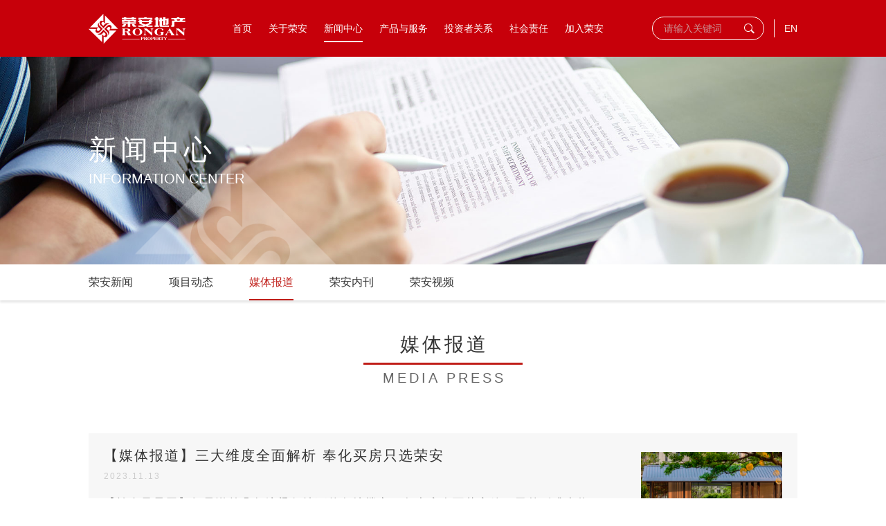

--- FILE ---
content_type: text/html; charset=UTF-8
request_url: http://www.rongan.com.cn/index.php/news/ctype/3.html
body_size: 6211
content:
<!DOCTYPE html>
<html lang="en">
<head>
  <meta http-equiv="Content-Type" content="text/html; charset=UTF-8" />
<meta http-equiv="content-language" content="zh-CN" />
<meta name="viewport" content="width=device-width,initial-scale=1.0,user-scalable=no" />
<meta name="apple-mobile-web-app-capable" content="yes" />
<meta name="apple-mobile-web-app-status-bar-style" content="black" />
<meta name="format-detection" content="telephone=no" />

<meta name="author" content="杭州博采网络科技股份有限公司-高端网站建设-http://www.bocweb.cn" />
<meta name="renderer" content="webkit">
<meta http-equiv="X-UA-Compatible" content="IE=Edge,chrome=1">
<title>媒体报道-荣安地产股份有限公司</title>
<meta name="keywords" content="宁波第一家房地产上市公司和华东地区首家深交所上市公司，扎根宁波、深耕长三角、面向全国进行战略布局，全国房地产开发企业百强，拥有上百个优质项目。" />
<meta name="description" content="宁波第一家房地产上市公司和华东地区首家深交所上市公司，扎根宁波、深耕长三角、面向全国进行战略布局，全国房地产开发企业百强，拥有上百个优质项目。" />
<link href="http://www.rongan.com.cn/favicon.ico" rel="shortcut icon">
<script>
	var STATIC_URL = "http://www.rongan.com.cn/web/bocweb/";
	var GLOBAL_URL = "http://www.rongan.com.cn/";
	var UPLOAD_URL = "http://www.rongan.com.cn/web/upload/";
	var SITE_URL   = "http://www.rongan.com.cn/index.php";
</script>
<!-- PC站 -->
<link rel="stylesheet" href="http://www.rongan.com.cn/web/bocweb/web/css/style.css?v=v1" type="text/css" media="screen" charset="utf-8"><link rel="stylesheet" href="http://www.rongan.com.cn/web/bocweb/web/css/aos.css?v=v1" type="text/css" media="screen" charset="utf-8"><script src="http://www.rongan.com.cn/web/bocweb/web/js/jquery-1.11.3.min.js?v=v1" type="text/javascript" charset="utf-8"></script><script src="http://www.rongan.com.cn/web/bocweb/web/js/aos.js?v=v1" type="text/javascript" charset="utf-8"></script><script src="http://www.rongan.com.cn/web/bocweb/js/tools.js?v=v1" type="text/javascript" charset="utf-8"></script>
<!-- <script type="text/javascript">
	 window['adaptive'].desinWidth = 640;
	 window['adaptive'].init();
</script> -->  <link rel="stylesheet" href="http://www.rongan.com.cn/web/bocweb/web/css/swiper.min.css?v=v1" type="text/css" media="screen" charset="utf-8"> 
</head>
<body>
  <div class="head_box">
    <div class="w72 clear_both">
        <a href="http://www.rongan.com.cn/index.php/welcome.html" class="logo_a"></a>

        <ul class="nav_ul">
            <li cur="welcome" class="active">
                <a href="http://www.rongan.com.cn/index.php/welcome.html">首页</a>
            </li>
            <li cur="about">
                <a href="http://www.rongan.com.cn/index.php/about/address.html">关于荣安<i>+</i></a>
                <p>
                    <a href="http://www.rongan.com.cn/index.php/about/address.html">董事长致辞</a>
                    <a href="http://www.rongan.com.cn/index.php/about/voice.html">董事长之声</a>
                    <a href="http://www.rongan.com.cn/index.php/about/realestate.html">荣安地产</a>
                    <a href="http://www.rongan.com.cn/index.php/about/culture.html">荣安文化</a>
                    <a href="http://www.rongan.com.cn/index.php/about/course.html">发展历程</a>
                    <a href="http://www.rongan.com.cn/index.php/about/qualification.html">荣誉资质</a>
                    <!-- <a href="http://www.rongan.com.cn/index.php/about/framework.html">管理架构</a> -->
                    <a href="http://www.rongan.com.cn/index.php/about/shareholder.html">控股股东</a>
                </p>
            </li>
            <li cur="news">
                <a href="http://www.rongan.com.cn/index.php/news/news.html">新闻中心</a>
            </li>
            <li cur="product">
                <a href="http://www.rongan.com.cn/index.php/product/idea.html">产品与服务<i>+</i></a>
                <p>
                    <a href="http://www.rongan.com.cn/index.php/product/idea.html">地产项目</a>
                    <a href="http://www.rongan.com.cn/index.php/product/property.html">商办项目</a>
                    <a href="http://www.rongan.com.cn/index.php/product/build.html">天苑建设</a>
                </p>
            </li>
            <li cur="investor">
                <a href="http://www.rongan.com.cn/index.php/investor/means.html">投资者关系<i>+</i></a>
                <p>
                    <a href="http://www.rongan.com.cn/index.php/investor/means.html">公司资料</a>
                    <a href="http://www.rongan.com.cn/index.php/investor/notice.html">最新公告</a>
                </p>
            </li>
            <li cur="duty">
                <a href="http://www.rongan.com.cn/index.php/duty/citizen.html">社会责任<i>+</i></a>
                <p>
                    <a href="http://www.rongan.com.cn/index.php/duty/citizen.html">企业公民</a>
                    <a href="http://www.rongan.com.cn/index.php/duty/charitable.html">慈善公益</a>
                    <a href="http://www.rongan.com.cn/index.php/duty/duty.html">社会责任报告</a>
                    <!-- <a href="http://www.rongan.com.cn/index.php/duty/jyjj.html">贤和教育基金</a> -->
                </p>
            </li>
            <li cur="join">
                <a href="http://www.rongan.com.cn/index.php/join/personnel.html">加入荣安<i>+</i></a>
                <p>
                    <a href="http://www.rongan.com.cn/index.php/join/personnel.html">荣安人才</a>
                    <!-- <a href="http://www.rongan.com.cn/index.php/join/recruit.html">荣安招聘</a> -->
                    <a href="http://www.rongan.com.cn/index.php/join/contact.html">联系我们</a>
                </p>
            </li>
        </ul>
        
        <a href="/en/" class="en_a">EN</a>

        <form action="http://www.rongan.com.cn/index.php/search.html" accept-charset="utf-8" enctype="multipart/form-data" method="get" id="frm-sub" name="frm-sub">
            <input type="text" name="key" autocomplete="off" placeholder="请输入关键词">
            <button type="submit"></button>
        </form>
        
        <div class="nav_div"><span><i></i><i></i><i></i></span></div>
    </div>
</div>
  <div class="banner_box">
    <img src="http://www.rongan.com.cn/web/bocweb/web/img/tt2.jpg?v=v1" alt="">
    <h5>新闻中心<small>INFORMATION CENTER</small></h5>
  </div>

  <div class="menu_box" data-aos="fade-up">
    <div class="w72">
            <a href="http://www.rongan.com.cn/index.php/news/ctype/1.html" >荣安新闻</a>
            <a href="http://www.rongan.com.cn/index.php/news/ctype/2.html" >项目动态</a>
            <a href="http://www.rongan.com.cn/index.php/news/ctype/3.html"  class="active" >媒体报道</a>
            <a href="http://www.rongan.com.cn/index.php/news/ctype/26.html" >荣安内刊</a>
            <a href="http://www.rongan.com.cn/index.php/news/ctype/28.html" >荣安视频</a>
                 <!--  <a href="http://www.rongan.com.cn/index.php/news/news.html">项目动态</a>
           <a href="http://www.rongan.com.cn/index.php/news/news.html">媒体报道</a> -->
         </div>
       </div>

       <div class="pd news_box">
        <h3 class="title_h3" data-aos="fade-up"><span>
          媒体报道
          <small>                          MEDIA PRESS</small>

          </span></h3>

          

          

          




          <ul class="w72 ulb f-cb">
                                 <li data-aos="fade-up">
            <a href="http://www.rongan.com.cn/index.php/news/newsinfo/953.html">
              <div>
                <h6>【媒体报道】三大维度全面解析 奉化买房只选荣安</h6>
                <span>2023.11.13</span>
                <dd>【转自凤凰网】如果说前几年滚烫行情下的各地楼市，各大房企百花齐放，无差别式火热。那么今年，浪花淘尽英雄，依然还能实现旗下楼盘被客户一致认可的…</dd>
                <small>了解更多</small>
              </div>
              <em><img src="http://www.rongan.com.cn/web/upload/2023/11/13/169984083726677gamj.jpg" alt=""></em>
            </a>
          </li>

          
                                <li data-aos="fade-up">
            <a href="http://www.rongan.com.cn/index.php/news/newsinfo/928.html">
              <div>
                <h6>【媒体报道】荣安如何打造区域高标产品，实现产品进阶？</h6>
                <span>2023.07.21</span>
                <dd>【转自易居克而瑞】当下，房地产行业处于深度调整期，房子的生活载体作用重新正位，市场与购房者愈加趋于理性，房地产企业经营也面临着远超预期的严峻…</dd>
                <small>了解更多</small>
              </div>
              <em><img src="http://www.rongan.com.cn/web/upload/2023/07/21/16899073661748z1uco.png" alt=""></em>
            </a>
          </li>

          
                                <li data-aos="fade-up">
            <a href="http://www.rongan.com.cn/index.php/news/newsinfo/916.html">
              <div>
                <h6>【媒体报道】品质交付，荣安做了哪些特别的事？</h6>
                <span>2023.05.17</span>
                <dd>【转自亿翰智库】进入2023年，在国家政策的大力支持下，房地产市场迎来阶段性的回暖，但随着购房者产品意识和危机意识的持续提高，“能不能按时交房”…</dd>
                <small>了解更多</small>
              </div>
              <em><img src="http://www.rongan.com.cn/web/upload/2023/05/17/16842848253203bnogz.png" alt=""></em>
            </a>
          </li>

          
                                <li data-aos="fade-up">
            <a href="http://www.rongan.com.cn/index.php/news/newsinfo/910.html">
              <div>
                <h6>【媒体报道】造园大师再获殊荣 荣安在嘉兴就是品质代名词</h6>
                <span>2023.04.20</span>
                <dd>【本文转自禾城说楼】日前，2023年嘉兴经济技术开发区“马家浜杯”优质园林绿化工程奖名单正式公布，荣安沁樾庄脱颖而出被评为“建设优质工程”之一。…</dd>
                <small>了解更多</small>
              </div>
              <em><img src="http://www.rongan.com.cn/web/upload/2023/04/20/16819716636372rhph9.png" alt=""></em>
            </a>
          </li>

          
                                <li data-aos="fade-up">
            <a href="http://www.rongan.com.cn/index.php/news/newsinfo/902.html">
              <div>
                <h6>【媒体报道】以高品质全力以“付” 荣安再次成为“浙里”标杆</h6>
                <span>2023.03.06</span>
                <dd>【本文转自克而瑞浙江】2022年，交付力成为了房地产市场绕不开的一个关键词，甚至可称为企业“生命线”，是影响业主购房的核心要素，由交付力主导的产…</dd>
                <small>了解更多</small>
              </div>
              <em><img src="http://www.rongan.com.cn/web/upload/2023/03/06/16780956570458ram4k.png" alt=""></em>
            </a>
          </li>

          
                                <li data-aos="fade-up">
            <a href="http://www.rongan.com.cn/index.php/news/newsinfo/943.html">
              <div>
                <h6>【媒体报道】2022宁波房地产年度总评榜颁布 荣安三大项目上榜</h6>
                <span>2023.01.16</span>
                <dd>【本文转自宁波晚报】1月13日，历经约1个月评选、由宁波晚报社主办的“2022宁波房地产年度总评榜”正式发布并颁奖。凭借2022年度的热销战绩，荣安·观…</dd>
                <small>了解更多</small>
              </div>
              <em><img src="http://www.rongan.com.cn/web/upload/2023/10/18/16976137543464sewe7.jpg" alt=""></em>
            </a>
          </li>

          
          

        </ul>

        <div class="paging_box"><a class="active" href="#">1</a><a href="http://www.rongan.com.cn/index.php/news/ctype/3/2.html">2</a><a href="http://www.rongan.com.cn/index.php/news/ctype/3/3.html">3</a><a class="next"href="http://www.rongan.com.cn/index.php/news/ctype/3/2.html">下一页</a><a href="http://www.rongan.com.cn/index.php/news/ctype/3/11.html">末页</a></div>
      </div>

      <div class="foot_box">
    <div class="w72 f-cb">
        <p>反舞弊举报电话：0574-88393747&emsp;举报邮箱：fanwubi@000517.com&emsp;<span id="flsm_span">法律声明</span></p>
        <div class="floi f-cb">
        <h6>© 2019荣安地产All Rights Reserved</h6>

        <div class="bdsharebuttonbox">
            <a href="#" class="bds_weixin" data-cmd="weixin"></a>
            <a href="#" class="bds_tsina" data-cmd="tsina"></a>
        </div>
        <a class="bah_a" href="http://www.beian.gov.cn/portal/registerSystemInfo?recordcode=33020302000182" target="_blank">浙公网安全备33020302000182号</a>
          <a  href="http://beian.miit.gov.cn/" target="_blank" style=" color: #b2b2b2;display: inline-block;vertical-align: top; margin-left: 30px;">浙ICP备09056401号-2</a>
          </div>
    </div>
</div>

<div id="flsm_box">
    <div>
        <h5>法律声明</h5>
        <h6>版权声明</h6>
        <p>本网站(www.rongan.com.cn)上为版权人所有的文件，在此并未作任何授权。本网站上的文件仅限于为信息和非商业或个人之目的使用，并且不得在任何网络计算机上复制或公布，也不得在任何媒体上传播。 
    未经版权人许可，任何人不得擅自(包括但不限于：以非法的方式复制、传播、展示、镜像、上载、下载)使用。否则版权人将依法追究其法律责任。 </p>
        <h6>免责声明</h6>
        <p>版权人拥有对本网站的内容进行随时更改之权利，是前将不会另行通知。版权人不保证或声明本网站展示的资料是否正确、全面或是最新数据。</p>
        <p>本网站内的所有图片(包括但不限于插图、透视图、设计图等)、模型、文字描述等，仅作为参考信息，非开发商的任何承诺或要约。 </p>
        <h6>开发商声明</h6>
        <p>网站有关其开发项目信息的介绍，均以政府最后审批文件为准。商品房买卖双方之间的关系以当事人签订的买卖双方之间的关系以当事人签订买卖合同为准。 </p>
        <p>任何人因本网站或依赖其内容进行交易所引致的损失，版权人和开发商均不承担任何责任。</p>
    </div>
</div>

<script>window._bd_share_config = {"share": {}}; with (document) 0[(getElementsByTagName('head')[0] || body).appendChild(createElement('script')).src = 'http://bdimg.share.baidu.com/static/api/js/share.js?v=89860593.js?cdnversion=' + ~(-new Date() / 36e5)];</script>
<script>
    AOS.init({
        offset: 10,
        duration: 800,
        once: true,
        disable: 'mobile'
    });

    // 页面菜单初始化
    var str = window.location.href;
    $(".nav_ul").children("li").each(function () {
        if (str.indexOf($(this).attr("cur")) > 0) {
            $(".nav_ul").children("li").removeClass("active");
            $(this).addClass("active");
        }
    });

    var ww=$("html").width();  

    $(window).scroll(function(){
        if(ww>1200){
            var zg=$(window).scrollTop();
            if(zg>=1){
                $(".head_box").addClass("headb_box");
            }else{
                $(".head_box").removeClass("headb_box");
            }
        }
    });

    // $(".nav_ul li").hover(function(){
    //     $(this).children("p").stop().slideDown();
    // },function(){
    //     $(this).children("p").stop().slideUp();
    // })

    if(ww<1200){
        $(".nav_ul li").children("a").has("i").attr("href","javascript:;");
    }

    $(".nav_div").click(function(){
        $(this).toggleClass("active_div");
        $(".nav_ul").slideToggle();
    })

    $(".nav_ul li").click(function(){
        if(ww<1200){
            var aaa=$(this).children("p").css("display");

            if(aaa=="none"){
                $(".nav_ul").find("p").slideUp();
                $(this).addClass("active_li").siblings().removeClass("active_li");
                $(this).children("p").slideDown();
            }else{
                $(this).removeClass("active_li");
                $(this).children("p").slideUp();
            }
        }
    })

    $("#flsm_span").click(function(){
        var ll=$("#flsm_box").css("right");
        if(ww>1200){
            if(ll=="-380px"){
                $("#flsm_box").animate({ 
                    right: "0"
                }, 500 );
            }else{
                $("#flsm_box").animate({ 
                    right: "-380px"
                }, 500 );
            }
            
        }
    })
    $("#flsm_box").click(function(){
        if(ww>1200){
            $("#flsm_box").animate({ 
                right: "-380px"
            }, 500 );
        }
    })

    $("#flsm_span").click(function(){
        if(ww<1200){
            $("#flsm_box").animate({ 
                right: "0"
            }, 500 );
        }
    })
    $("#flsm_box").click(function(){
        if(ww<1200){
            $("#flsm_box").animate({ 
                right: "-100%"
            }, 500 );
        }
    })
</script>
      <script src="http://www.rongan.com.cn/web/bocweb/web/js/swiper.min.js?v=v1" type="text/javascript" charset="utf-8"></script> 
      <script>
        var swiper = new Swiper('.swiper-container', {
          autoplay: {
            delay: 5000,
            disableOnInteraction: false,
          },
          navigation: {
            nextEl: '.swiper-button-next',
            prevEl: '.swiper-button-prev',
          },
        });

        // $(".swiper-slide").hover(function(){
        //     $(".divt").addClass("divts")
        // },function(){
        //     $(".divt").removeClass("divts")
        // })

        imgSrc="http://www.rongan.com.cn/web/bocweb/web/img/mrimg.jpeg?v=v1"
        $(".ulb li").each(function(){
          var thisSrc=$(this).find("img").attr("src");
          if (thisSrc.indexOf("jpeg") < 0 && thisSrc.indexOf("jpg") < 0 && thisSrc.indexOf("png") < 0) {
            $(this).find("img").attr("src",imgSrc)
          }
        })
        
      </script>
    </body>
    </html>

--- FILE ---
content_type: text/css
request_url: http://www.rongan.com.cn/web/bocweb/web/css/style.css?v=v1
body_size: 17150
content:
/** 清除内外边距 **/
body, h1, h2, h3, h4, h5, h6, hr, p, blockquote, /* structural elements 结构元素 */
dl, dt, dd, ul, ol, li, /* list elements 列表元素 */
pre, /* text formatting elements 文本格式元素 */
form, fieldset, legend, button, input, textarea, /* form elements 表单元素 */
th, td /* table elements 表格元素 */ {
    margin: 0;
    padding: 0;
}

/** 设置默认字体 **/
body,button, input, select, textarea /* for ie */ {
    font: 14px/1.0 "Arial","Microsoft YaHei","黑体","宋体","KaiTi",sans-serif;
}
h1, h2, h3, h4, h5, h6 { font-size: 100%; font-weight: normal;}
address, cite, dfn, em, var, i { font-style: normal; } /* 将斜体扶正 */
code, kbd, pre, samp { font-family: courier new, courier, monospace; } /* 统一等宽字体 */
small { font-size: 12px; } /* 小于 12px 的中文很难阅读, 让 small 正常化 */

/** 重置列表元素 **/
ul, ol { list-style: none; }

/** 重置文本格式元素 **/
a { color: #333; text-decoration: none; -webkit-tap-highlight-color: rgba(0,0,0,0);}
a:hover { text-decoration: none; cursor: pointer; }

sup { vertical-align: text-top; } /* 重置, 减少对行高的影响 */
sub { vertical-align: text-bottom; }

/** 重置表单元素 **/
legend { color: #000; } /* for ie6 */
fieldset, img { border: 0; } /* img 搭车：让链接里的 img 无边框 */
button, input, select, textarea { font-size: 100%; outline: none;} /* 使得表单元素在 ie 下能继承字体大小 */
button, input[type="button"] { cursor: pointer;-webkit-appearance: none;}
input::-ms-clear{display:none;}/*隐藏文本框叉子*/
input::-ms-reveal{display:none;}/*隐藏密码框小眼睛*/
/* 注：optgroup 无法扶正 */

/** 重置表格元素 **/
table { border-collapse: collapse; border-spacing: 0; }

/* 重置 HTML5 元素 */
article, aside, details, figcaption, figure, footer,header, hgroup, menu, nav, section,
summary, time, mark, audio, video {
    display: block;
    margin: 0;
    padding: 0;
}


body{
	color: #333;
	background: #fff;
	padding-top: 92px;
	/* font-size: 100px; */
}
.clear_both::after{
	content: ".";
	display: block;
	height: 0;
	visibility: hidden;
	clear: both;
}
.w72{
	width: 72%;
	box-sizing: border-box;
	margin: 0 auto;
	display: block;
}



.head_box{
	position: fixed;
	z-index: 9;
	width: 100%;
	top: 0;
	left: 0;
	height: 92px;
	background: rgba(199,0,10,1);
	transition: 0.5s;
    -webkit-transition: 0.5s;
}
.head_box .w72{
	height: 100%;
}
.head_box .logo_a{
	float: left;
	height: 100%;
	width: 140px;
	background-image: url(../img/logo.png);
	background-repeat: no-repeat;
	background-size: contain;
	background-position: center;
}
.head_box .nav_ul{
	float: left;
	font-size: 0;
	text-align: center;
	width: calc(100% - 392px);
}
.head_box .nav_ul li{
	display: inline-block;
	vertical-align: top;
	margin: 0 24px;
}
.head_box .nav_ul li i{
	display: none;
	font-size: 16px;
	float: right;
	transition: 0.5s;
    -webkit-transition: 0.5s;
}
.head_box .nav_ul li.active_li i{
	-webkit-transform: rotate(45deg);
	transform: rotate(45deg);
}
.head_box .nav_ul li>a{
	display: block;
	font-size: 14px;
	color: #fff;
	line-height: 92px;
	position: relative;
	transition: 0.5s;
    -webkit-transition: 0.5s;
}
.head_box .nav_ul li>a::after{
	content: "";
	position: absolute;
	left: 0;
	right: 0;
	margin: auto;
	bottom: 26px;
	width: 0;
	height: 2px;
	background: #fff;
	opacity: 0;
	transition: 0.5s;
    -webkit-transition: 0.5s;
}
.head_box .nav_ul li.active>a::after{
	opacity: 1;
	width: 100%;
}
.head_box .nav_ul li p{
	overflow: hidden;
	opacity: 0;
	position: absolute;
	left: 0;
	top: 92px;
	width: 100%;
	height: 0;
	background: rgba(255,255,255,1);
	text-align: center;
	font-size: 0;
	box-shadow: 0 6px 6px rgba(0,0,0,0.1);
	transition: 0.5s;
    -webkit-transition: 0.5s;
}
.head_box .nav_ul li p a{
	display: inline-block;
	vertical-align: top;
	font-size: 14px;
	line-height: 50px;
	margin: 0 30px;
	transition: 0.5s;
    -webkit-transition: 0.5s;
}
.head_box .en_a{
	float: right;
	font-size: 14px;
	color: #fff;
	line-height: 92px;
	margin-left: 14px;
	transition: 0.5s;
    -webkit-transition: 0.5s;
}
.head_box .en_a::before{
	content: "";
	display: inline-block;
	vertical-align: middle;
	width: 1px;
	height: 26px;
	background: #fff;
	margin-top: -2px;
	margin-right: 14px;
}
.head_box form{
	float: right;
	height: 32px;
	border: 1px solid #fff;
	border-radius: 17px;
	position: relative;
	padding-right: 40px;
	margin-top: 29px;
	transition: 0.5s;
    -webkit-transition: 0.5s;
}
.head_box form input{
	width: 160px;
	height: 100%;
	border: none;
	color: #fff;
	box-sizing: border-box;
	padding-left: 16px;
	background: none;
}
.head_box form input::-webkit-input-placeholder {
	color: rgba(204,204,204,0.7);
}
.head_box form input:-moz-placeholder {
	color: rgba(204,204,204,0.7);
}
.head_box form input::-moz-placeholder {
	color: rgba(204,204,204,0.7);
}
.head_box form input:-ms-input-placeholder {
	color: rgba(204,204,204,0.7);
}
.head_box form button{
	position: absolute;
	width: 34px;
	height: 100%;
	top: 0;
	right: 4px;
	background: url(../img/ss.png) no-repeat center;
	border: none;
}
.headb_box{
	background: rgba(199,0,10,0.8);
	height: 82px;
}
.headb_box .nav_ul li>a{
	line-height: 82px;
}
.headb_box .en_a{
	line-height: 82px;
}
.headb_box form{
	margin-top: 24px;
}
.headb_box .nav_ul li p{
	top: 82px;
	background: rgba(255,255,255,0.8);
}
.head_box .nav_div{
	display: none;
    width: 52px;
	height: 52px;
	float: right;
	position: relative;
}
.head_box .nav_div span{
	position: absolute;
    top: 50%;
    left: 50%;
    transform: translate(-50%,-50%);
    width: 30px;
    font-size: 0;
}
.head_box .nav_div i{
	display: inline-block;
    width: 30px;
	height: 4px;
	border-radius: 2px;
    background: #fff;
    margin: 3px 0;
    opacity: 1;
    transition: 0.5s;
    -webkit-transition: 0.5s;
}
.head_box .active_div{

}
.head_box .active_div i:nth-of-type(1){
    -webkit-transform: rotate(45deg) translate(7px, 7px);
    transform: rotate(45deg) translate(7px, 7px);
}
.head_box .active_div i:nth-of-type(2){
    opacity: 0;
}
.head_box .active_div i:nth-of-type(3){
    -webkit-transform: rotate(-45deg) translate(7px, -7px);
    transform: rotate(-45deg) translate(7px, -7px);
}

.swiper_box{
	position: relative;
}
.swiper_box .swiper-slide{
	
}
.swiper_box .swiper-slide .bg_img{
	width: 100%;
	vertical-align: top;
}
.swiper_box .swiper-slide .wa_img{
	position: absolute;
	max-width: 80%;
	width: auto;
	left: 14%;
	top: 26%;
	opacity: 0;
	color: #fff;
	font-size: 50px;
	text-shadow: 0 4px 2px rgba(0,0,0,0.2);
	font-weight: bold;
	border-bottom: 2px solid #fff;
	padding-bottom: 10px;
	-webkit-transform: scale(0.6);
    transform: scale(0.6);
	transition: 1.0s;
    -webkit-transition: 1.0s;
}
.swiper_box .swiper-slide .wa_img small{
	display: block;
	font-size: 30px;
	margin-top: 10px;
	text-transform: uppercase;
}
.swiper_box .swiper-slide .active_wa{
	opacity: 1;
	-webkit-transform: scale(1.0);
    transform: scale(1.0);
}
.swiper_box .swiper-pagination{
	right: 26px;
	left: auto !important;
	width: auto !important;
	bottom: 50% !important;
	transform: translateY(50%);
}
.swiper_box .swiper-pagination span{
	display: block;
	width: 3px;
	background: #fff;
	opacity: 0.3;
	height: 66px;
	margin: 6px 0 !important;
	border-radius: 0;
	transition: 0.5s;
    -webkit-transition: 0.5s;
}
.swiper_box .swiper-pagination span.swiper-pagination-bullet-active{
	opacity: 1;
	background: #fff;
}
.swiper_box .swiper-button-next{
	right: 50px;
}
.swiper_box .swiper-button-prev{
	left: 50px;
}


.swiper_box .title_div{
	content: "";
	position: absolute;
	width: 100%;
	height: 120px;
	left: 0;
	bottom: 0;
	background: rgba(0,0,0,0.5);
	z-index: 3;
}
.swiper_box .title_div dl{
	color: #fff;
}
.swiper_box .title_div dt{
	float: left;
	width: 30%;
	box-sizing: border-box;
	text-align: right;
	margin-top: 20px;
	padding-right: 6%;
}
.swiper_box .title_div dt h5{
	font-size: 20px;
	font-weight: bold;
}
.swiper_box .title_div dt h6{
	font-size: 14px;
	margin: 6px 0 4px;
}
.swiper_box .title_div dt h6 i{
	font-size: 30px;
	margin-left: 6px;
	display: inline-block;
	vertical-align: bottom;
	margin-bottom: -4px;
}
.swiper_box .title_div dt strong{
	display: inline-block;
	padding-left: 20px;
	font-size: 34px;
	color: #ee3a23;
	background: url(../img/tb1.png) no-repeat left 0 bottom 5px;
}
.swiper_box .title_div dd{
	width: 70%;
	float: right;
	font-size: 0;
	height: 120px;
	display: flex;
	display: -webkit-flex;
	align-items :flex-end;
}
.swiper_box .title_div dd a{
	color: #fff;
	flex-grow: 1;
	margin-right: 1%;
	background-color: #c01e19;
	background-position: center;
	background-repeat: no-repeat;
	background-size: auto 90%;
	height: 104px;
	text-align: center;
	position: relative;
	transition: 0.5s;
    -webkit-transition: 0.5s;
}
.swiper_box .title_div dd a:nth-of-type(3){
	margin-right: 0;
}
.swiper_box .title_div dd span{
	font-size: 22px;
	position: absolute;
	width: 100%;
	left: 0;
	top: 50%;
	transform: translateY(-50%);
}
.swiper_box .title_div dd small{
	display: block;
	font-size: 16px;
	margin-top: 10px;
	text-transform: uppercase;
}

.foot_box{
	padding: 15px 0;
	background: #3e3d3d;
	color: #b2b2b2;
	font-size: 12px;
	line-height: 34px;
}
.foot_box .bah_a{
	color: #b2b2b2;
	display: inline-block;
	vertical-align: top;
	margin-left: 30px;
	padding-left: 30px;
	background: url(../img/icon.png) no-repeat left center;
}
.foot_box .floi{
	// float:right;
	width:100%;
	margin-top:10px
}
.foot_box h6{
	float: left;
}
.f-cb:after {
    display: block;
    height: 0;
    clear: both;
    visibility: hidden;
    overflow: hidden;
    content: ".";
}
.foot_box h6 a{
	color: #b2b2b2;
	transition: 0.5s;
    -webkit-transition: 0.5s;
}
.foot_box p{
	// float: right;
	// float:left;
	    font-size: 18px;
}
.foot_box p span{
	cursor: pointer;
	transition: 0.5s;
    -webkit-transition: 0.5s;
    font-size: 18px;
}
.foot_box .bdsharebuttonbox{
	float: left;
	margin-left: 24px;
	font-size: 0;
}
.foot_box .bdsharebuttonbox::after{
	display: none;
}
.foot_box .bdsharebuttonbox a{
	display: inline-block;
	vertical-align: middle;
	float: none;
	margin: 0 10px 0 0;
	width: 21px;
	height: 21px;
	padding-left: 0;
}
.foot_box .bdsharebuttonbox a.bds_weixin{
	background: url(../img/tb2.png) no-repeat;
	background-size: 100% 100%;
}
.foot_box .bdsharebuttonbox a.bds_tsina{
	background: url(../img/tb3.png) no-repeat;
	background-size: 100% 100%;
}

.homeNews_box{
	margin: 24px auto 34px;
	padding-bottom: 14%;
	position: relative;
}
.homeNews_box .divl{
	position: absolute;
	height: 100%;
	width: 74%;
	top: 0;
	left: 0;
}
.homeNews_box .divl .link_h5{
	width: 58%;
	position: relative;
	z-index: 3;
	background: #fff;
}
.homeNews_box .divl .link_h5 a{
	font-size: 16px;
	height: 32px;
	line-height: 32px;
	color: #fff;
	display: block;
	width: 100px;
	text-align: center;
	background: #c01e19;
	margin-bottom: 28px;
	transition: 0.5s;
    -webkit-transition: 0.5s;
}
.homeNews_box .divl .link_h5 a::after{
	content: "";
	display: inline-block;
	vertical-align: top;
	width: 0;
	height: 14px;
	background: url(../img/tb20.png) no-repeat;
	background-size: auto 100%;
	margin-top: 8px;
	opacity: 0;
	margin-left: 0;
	transition: 0.5s;
    -webkit-transition: 0.5s;
}
.homeNews_box .divl .swiper-container{
	padding-right: 16px;
	padding-top: 56px;
	position: absolute;
	width: 100%;
	height: 100%;
	box-sizing: border-box;
	left: 0;
	top: 0;
}
.homeNews_box .divl .swiper-pagination{
	width: auto;
	right: 43%;
	transform: translateY(-50%);
}
.homeNews_box .divl .swiper-pagination span{
	display: block;
	margin: 15px 0;
	background: rgba(204,204,204,0);
	border: 1px solid #ccc;
	opacity: 1;
	transition: 0.5s;
    -webkit-transition: 0.5s;
}
.homeNews_box .divl .swiper-pagination span.swiper-pagination-bullet-active{
	background: rgba(204,204,204,1);
}
.homeNews_box .divl .swiper-slide{
	padding-right: 45%;
	box-sizing: border-box;
}
.homeNews_box .divl .swiper-slide h6{
	font-size: 22px;
	color: #c7000a;
	white-space: nowrap;
	text-overflow: ellipsis;
	overflow: hidden;
	margin-bottom: 16px;
}
.homeNews_box .divl .swiper-slide span{
	display: block;
	font-size: 14px;
	color: #999;
	margin-bottom: 22px;
}
.homeNews_box .divl .swiper-slide div{
	font-size: 14px;
	color: #808080;
	line-height: 1.6;
	text-indent: 28px;
}
.homeNews_box .divl .swiper-slide em{
	position: absolute;
	top: -56px;
	right: 0;
	width: 40%;
	height: calc(100% + 56px);
	overflow: hidden;
}
.homeNews_box .divl .swiper-slide em img{
	width: 100%;
	height: 100%;
	vertical-align: top;
	transition: 0.5s;
    -webkit-transition: 0.5s;
}
.homeNews_box .divl .swiper-slide-active{
	z-index: 3;
}
.homeNews_box .a2{
	position: absolute;
	top: 0;
	right: 0;
	width: 26%;
	height: 100%;
	overflow: hidden;
}
.homeNews_box img{
	width: 100%;
	height: 100%;
	vertical-align: top;
	transition: 0.5s;
    -webkit-transition: 0.5s;
}

.banner_box{
	position: relative;
	overflow: hidden;
	width: 100%;
}
.banner_box img{
	width: 100%;
	vertical-align: top;
}
.banner_box h5{
	position: absolute;
	z-index: 3;
	left: 14%;
	top: 0%;
	opacity: 0;
	transform: translateY(-50%);
	font-size: 45px;
	color: #fff;
	letter-spacing: 6px;
	animation: mymove2 1s ease 0.3s forwards;
}
.banner_box h5 small{
	letter-spacing: 0;
	display: block;
	font-size: 24px;
	margin-top: 12px;
	text-transform: uppercase;
}
.banner_box::after{
	content: "";
	position: absolute;
	left: 14%;
	bottom: -25%;
	opacity: 0;
	transform: translateY(50%);
	width: 24%;
	padding-bottom: 24%;
	background: url(../img/bg3.png) no-repeat;
	background-size: 100%;
	animation: mymove 1s ease 0.3s forwards;
}
@keyframes mymove2{
	0% {top: 0%;opacity: 0;}
	100% {top: 50%;opacity: 1;}
}
@keyframes mymove{
	0% {bottom: -25%;opacity: 0;}
	100% {bottom: 0;opacity: 1;}
}

.menu_box{
	height: 60px;
	line-height: 60px;
	background: #fff;
	box-shadow: 0 3px 3px rgba(0,0,0,0.1);
	font-size: 0;
	position: relative;
}
.menu_box a{
	display: inline-block;
	position: relative;
	vertical-align: top;
	font-size: 16px;
	margin-right: 52px;
	transition: 0.5s;
    -webkit-transition: 0.5s;
}
.menu_box a::after{
	content: "";
	position: absolute;
	width: 0;
	height: 2px;
	background: #c01e19;
	opacity: 0;
	margin: auto;
	left: 0;
	right: 0;
	bottom: 0;
	transition: 0.5s;
    -webkit-transition: 0.5s;
}
.menu_box a.active{
	color: #c01e19;
}
.menu_box a.active::after{
	width: 100%;
	opacity: 1;
}

.pd{
	padding: 50px 0;
}

.title_h3{
	text-align: center;
	font-size: 32px;
	letter-spacing: 4px;
	padding-bottom: 46px;
}
.title_h3 span{
	display: inline-block;
	padding: 0 24px 0 28px;
	position: relative;
}
.title_h3 span::after{
	content: "";
	position: absolute;
	width: 100%;
	height: 3px;
	background: #c01e19;
	left: 0;
	top: 43px;
}
.title_h3 small{
	display: block;
	font-size: 24px;
	color: #666;
	margin-top: 24px;
	text-transform: uppercase;
}

.paging_box{
	text-align: center;
	margin-top: 50px;
}
.paging_box a{
	display: inline-block;
	vertical-align: top;
	height: 38px;
	line-height: 38px;
	padding: 0 14px;
	background: #ccc;
	font-size: 14px;
	color: #fff;
	margin: 0 5px;
	transition: 0.5s;
    -webkit-transition: 0.5s;
}
.paging_box a.active{
	background: #e21738;
}



.news_box{

}
.news_box .divt{
	background: url(../img/bg7.jpg) no-repeat left top / 100% 100%;
	padding: 50px 0;
	position: relative;
	transition: 0.5s;
    -webkit-transition: 0.5s;
}
.news_box .divt::before{
	content: "";
	position: absolute;
	opacity: 1;
	right: 20px;
	top: 20%;
	width: 30%;
	padding-bottom: 30%;
	background: url(../img/bg8.png) no-repeat left top / 100% 100%;
	transition: 0.5s;
    -webkit-transition: 0.5s;
}
/* .news_box .divts{
	background: url(../img/bg7.jpg) no-repeat left top / 100% 100%;
} */
.news_box .divts::before{
	opacity: 1;
}
.news_box .swiper-button-prev{
	width: 14px;
	height: 24px;
	background: url(../img/tb19.png) no-repeat;
	background-size: 100% 100%;
	margin-top: -12px;
}
.news_box .swiper-button-next{
	width: 14px;
	height: 24px;
	background: url(../img/tb22.png) no-repeat;
	background-size: 100% 100%;
	margin-top: -12px;
}
.news_box .swiper-slide{
	font-size: 0;
	display: flex;
	display: -webkit-flex;
	background: #fff;
}
.news_box .swiper-slide em{
	width: 45%;
	flex-shrink: 0;
	overflow: hidden;
}
.news_box .swiper-slide em img{
	width: 100%;
	vertical-align: top;
	transition: 0.5s;
    -webkit-transition: 0.5s;
}
.news_box .swiper-slide div{
	width: 55%;
	flex-shrink: 0;
	padding-left: 26px;
	padding-top: 50px;
	padding-right: 60px;
	letter-spacing: 2px;
	position: relative;
	box-sizing: border-box;
}
.news_box .swiper-slide div h6{
	font-size: 20px;
	white-space: nowrap;
	text-overflow: ellipsis;
	overflow: hidden;
	margin-bottom: 14px;
	font-weight: bold;
	transition: 0.5s;
    -webkit-transition: 0.5s;
}
.news_box .swiper-slide div span{
	display: block;
	font-size: 12px;
	color: #ccc;
	margin-bottom: 16px;
}
.news_box .swiper-slide div dd{
	font-size: 16px;
	color: #666;
	line-height: 1.6;
	height: 100px;
	overflow: hidden;
	text-indent: 32px;
}
.news_box .swiper-slide div small{
	position: absolute;
    left: 26px;
    bottom: 24px;
    height: 36px;
    width: 138px;
    background: #c01e19;
    color: #fff;
    line-height: 36px;
    font-size: 16px;
    text-align: center;
}
.news_box .swiper-slide div small::after{
	content: "";
    display: inline-block;
    vertical-align: top;
    width: 0;
    height: 14px;
    background: url(../img/tb20.png) no-repeat;
    background-size: auto 100%;
    margin-top: 10px;
    opacity: 0;
    margin-left: 0;
    transition: 0.5s;
    -webkit-transition: 0.5s;
}
.news_box .ulb{

}
.news_box .ulb li{
	margin-top: 22px;
	transition: 0.5s;
    -webkit-transition: 0.5s;
}
.news_box .ulb li a{
	display: flex;
	display: -webkit-flex;
	align-items: center;
	padding: 22px;
	background: #f7f7f7;
	font-size: 0;
}
.news_box .ulb li div{
	width: calc(100% - 250px);
    flex-shrink: 0;
	letter-spacing: 2px;
	padding-right: 46px;
}
.news_box .ulb li div h6{
	font-size: 20px;
	white-space: nowrap;
	text-overflow: ellipsis;
	overflow: hidden;
	margin-bottom: 14px;
	transition: 0.5s;
    -webkit-transition: 0.5s;
}
.news_box .ulb li div span{
	display: block;
	font-size: 12px;
	color: #ccc;
	margin-bottom: 20px;
}
.news_box .ulb li div dd{
	font-size: 16px;
	color: #666;
	line-height: 1.6;
	height: 50px;
	overflow: hidden;
	transition: 0.5s;
    -webkit-transition: 0.5s;
}
.news_box .ulb li div small{
	display: inline-block;
	font-size: 14px;
	color: #999;
	margin-top: 16px;
	padding-right: 16px;
	background: url(../img/tb22h.png) no-repeat right 0 top 1px;
	background-size: auto 12px;
	transition: 0.5s;
    -webkit-transition: 0.5s;
}
.news_box .ulb li em{
	width: 250px;
	overflow: hidden;
}
.news_box .ulb li em img{
	width: 100%;
	vertical-align: top;
	transition: 0.5s;
    -webkit-transition: 0.5s;
}
.book{
	width:100%;
	position: relative;
	margin-top: 1.5rem;
}
// .book1{
// 	display:block;
// 	float: left;
// 	width:23.5%;
// 	margin-right: 2%;
// 	margin-bottom:.6rem;
// }
.book1{
	display: block;
    float: left;
    width: 27.5%;
    margin-right: 8%;
    margin-bottom: .6rem;
}
.book1:nth-child(3n){
	margin-right: 0;
}
.book1 img{
	width:100%;
	height:100%;
}
.book1 .txt{
	width:100%;
	line-height: 50px;
	font-size: 18px;
	text-align: center;
}
.dzs{
	width:100%;
	height:500px;
}
.book1 .ico{
	width:100%;
	text-align: center;
	height:4rem;
}
.book1 .ico img{
	width:20%;
	height:auto;
}
.booktable{
	width:100%;
	text-align: center;
	margin-bottom:30px;
}
.booktable a{
	width:100px;
	height:35px;
	line-height:35px;
	background: #ccc;
	display:inline-block;
	vertical-align: top;
	margin:0 10px;
	font-size: 18px;
	color:#fff;
	transition: 0.5s;
    -webkit-transition: 0.5s;
}
.booktable a:hover{
	background: #e21738;
}
.booktable a.on{
	background: #e21738;
}








.hs_body{
	background: #f7f7f7;
}
.newsinfo_box{
	background: #fff;
	padding: 50px 9%;
	margin: 50px auto;
	letter-spacing: 2px;
}
.newsinfo_box .divt{
	border-bottom: 1px solid #ccc;
	padding-bottom: 20px;
}
.newsinfo_box .divt h5{
	font-size: 26px;
	margin-bottom: 16px;
	line-height: 1.4;
}
.newsinfo_box .divt h6{
	font-size: 16px;
	color: #666;
	margin-bottom: 22px;
	line-height: 1.6;
}
.newsinfo_box .divt em{
	font-size: 14px;
	color: #999;
}
.newsinfo_box .bdsharebuttonbox{
	float: right;
	margin-top: -10px;
	font-size: 14px;
	color: #999;
	height: 25px;
	line-height: 25px;
}
.newsinfo_box .bdsharebuttonbox a{
	float: none;
	width: 26px;
	height: 25px;
	display: inline-block;
	vertical-align: top;
	margin-top: -2px;
	padding: 0;
	margin: 0 0 0 4px;
	background-image: url(../img/tb10.jpg);
	background-repeat: no-repeat;
}
.newsinfo_box .bdsharebuttonbox a.bds_weixin{
	background-position: 0 0;
}
.newsinfo_box .bdsharebuttonbox a.bds_tsina{
	background-position: -35px 0;
}
.newsinfo_box .bdsharebuttonbox a.bds_sqq{
	background-position: -70px 0;
}
.newsinfo_box .divm{
	padding: 40px 0;
	font-size: 16px;
	color: #666;
	line-height: 1.6;
}
.newsinfo_box .divm p{
	text-indent: 32px;
	margin-bottom: 24px;
}
.newsinfo_box .divb{
	padding-right: 200px;
	position: relative;
	min-height: 41px;
}
.newsinfo_box .divb a.link_a{
	display: block;
	font-size: 16px;
	line-height: 2.0;
	color: #999;
	white-space: nowrap;
	text-overflow: ellipsis;
	overflow: hidden;
	transition: 0.5s;
    -webkit-transition: 0.5s;
}
.newsinfo_box .divb a.return_a{
	position: absolute;
	right: 0;
	top: 50%;
	margin-top: -20px;
	width: 158px;
	height: 39px;
	line-height: 39px;
	text-align: center;
	border: 1px solid #c7000a;
	font-size: 16px;
	color: #c7000a;
	transition: 0.5s;
    -webkit-transition: 0.5s;
}



.means_box{

}
.means_box ul{
	
}
.means_box li{
	margin-top: 18px;
}
.means_box li h5{
	font-size: 24px;
	color: #cd3926;
	margin-bottom: 24px;
	cursor: pointer;
}
/* .means_box li h5::after{
	content: "";
	display: inline-block;
	vertical-align: middle;
	margin-top: -4px;
	margin-left: 14px;
	width: 14px;
	height: 14px;
	background: url(../img/tb23.png) no-repeat center;
	transition: 0.5s;
    -webkit-transition: 0.5s;
} */
.means_box li h5.active::after{
	-webkit-transform: rotate(-90deg);
  	transform: rotate(-90deg);
}
.means_box li div{
	font-size: 0;
}
.means_box li div.divb{
	
}
.means_box li div dd{
	display: inline-block;
	vertical-align: top;
	width: 49%;
	margin-right: 2%;
	background: #f7f7f7;
	letter-spacing: 2px;
	box-sizing: border-box;
	padding: 14px 10px;
	margin-bottom: 16px;
}
.means_box li div dd:nth-of-type(2n){
	margin-right: 0;
}
.means_box li div dd strong{
	display: block;
	line-height: 1.4;
	font-weight: normal;
	font-size: 20px;
	margin-bottom: 14px;
	padding: 0 14px 10px 14px;
	border-bottom: 1px solid #d9d9d9;
}
.means_box li div dd p{
	font-size: 18px;
	color: #666;
	padding: 0 14px;
	line-height: 1.4;
}



.notice_box{

}
.notice_box ul{
	margin-top: -20px;
}
.notice_box ul li{
	background: #f7f7f7;
	margin-top: 20px;
}
.notice_box ul li a{
	padding: 18px;
	display: block;
	font-size: 0;
	background: url(../img/tb4.png) no-repeat right 20px center;
	transition: 0.5s;
    -webkit-transition: 0.5s;
}
.notice_box ul li span{
	display: inline-block;
	vertical-align: top;
	background: #e6e6e6;
	width: 130px;
	height: 62px;
	line-height: 62px;
	text-align: center;
	font-size: 16px;
	letter-spacing: 2px;
	transition: 0.5s;
    -webkit-transition: 0.5s;
}
.notice_box ul li h6{
	display: inline-block;
	width: calc(100% - 130px);
	box-sizing: border-box;
	font-size: 16px;
	color: #666;
	line-height: 62px;
	white-space: nowrap;
	text-overflow: ellipsis;
	overflow: hidden;
	letter-spacing: 2px;
	padding-left: 40px;
}



.citizen_box{

}
.citizen_box ul{
	display: flex;
	display: -webkit-flex;
}
.citizen_box ul li{
	flex-shrink: 0;
	width: 32%;
	margin-right: 2%;
}
.citizen_box ul li:nth-of-type(3n){
	margin-right: 0;
}
.citizen_box ul li a{
	display: block;
	display: flex;
	height: 100%;
	display: -webkit-flex;
	flex-wrap: wrap;
	flex-direction: column;
}
.citizen_box ul li em{
	display: block;
	overflow: hidden;
	box-shadow: 0 0 5px rgba(0,0,0,0.2);
	margin-bottom: 10px;
}
.citizen_box ul li em img{
	width: 100%;
	vertical-align: top;
	transition: 0.5s;
    -webkit-transition: 0.5s;
}
.citizen_box ul li div i{
	position: absolute;
	top: 0;
	left: 50%;
	width: 20%;
	padding-bottom: 20%;
	-webkit-transform: translate(-50%,-50%) rotate(-45deg);
	transform: translate(-50%,-50%) rotate(-45deg);
	background: #fff;
	box-shadow: 0 0 5px rgba(0,0,0,0.2) inset;
}
.citizen_box ul li div i img{
	position: absolute;
	width: 120%;
	height: 120%;
	top: 50%;
	left: 50%;
	-webkit-transform: translate(-50%,-50%) rotate(45deg);
  	transform: translate(-50%,-50%) rotate(45deg);
}
.citizen_box ul li div{
	flex: 1;
	background: #fff;
	position: relative;
	box-shadow: 0 0 5px rgba(0,0,0,0.2);
	padding: 20% 20px 16%;
}
.citizen_box ul li div h6{
	font-size: 28px;
	text-align: center;
	margin-bottom: 28px;
}
.citizen_box ul li div p{
	font-size: 18px;
	text-align: justify;
	line-height: 1.6;
	color: #666;
}



.citizeninfo_box{

}
.citizeninfo_box .h4{
	font-size: 26px;
	text-align: center;
}
.citizeninfo_box dl{
	margin-top: 40px;
}
.citizeninfo_box p span{
	display: block;
	background: #f7f7f7;
	padding: 16px 20px;
	line-height: 1 !important;
	font-size: 20px;
	margin-bottom: 30px;
}
.citizeninfo_box p span::before{
	content: "";
	display: inline-block;
	vertical-align: top;
	width: 3px;
	height: 20px;
	background: #c01e19;
	margin-right: 10px;
}
/* .citizeninfo_box dd{
	padding: 34px 20px 0;
} */
.citizeninfo_box p{
	font-size: 16px;
	color: #666;
	line-height: 1.5;	
	margin-bottom: 24px;
	padding-left: 0 !important;
	position: relative;
}
/* .citizeninfo_box p::before{
	content: "";
	position: absolute;
	width: 5px;
	height: 5px;
	background: #c01e19;
	border-radius: 50%;
	left: 0;
	top: 8px;
} */
.citizeninfo_box dd em{
	display: block;
	font-size: 0;
}
.citizeninfo_box dd em img{
	display: inline-block;
	vertical-align: top;
	width: 32%;
	margin-right: 2%;
}
.citizeninfo_box dd em img:nth-of-type(3n){
	margin-right: 0;
}



.duty_box{

}
.duty_box ul{
	margin-top: -20px;
}
.duty_box ul li{
	background: #f7f7f7;
	margin-top: 20px;
}
.duty_box ul li a{
	padding: 0 70px 0 28px;
	display: block;
	font-size: 0;
	height: 76px;
	line-height: 76px;
	background: url(../img/tb4.png) no-repeat right 28px center;
	transition: 0.5s;
    -webkit-transition: 0.5s;
}
.duty_box ul li span{
	display: inline-block;
	vertical-align: top;
	width: 120px;
	font-size: 18px;
	letter-spacing: 2px;
}
.duty_box ul li h6{
	display: inline-block;
	width: calc(100% - 120px);
	box-sizing: border-box;
	font-size: 18px;
	color: #666;
	white-space: nowrap;
	text-overflow: ellipsis;
	overflow: hidden;
	letter-spacing: 2px;
	padding-left: 40px;
}



.charitable_box{

}
.charitable_box ul{
	
}
.charitable_box ul li{
	
}
.charitable_box ul li a{
	display: flex;
	display: -webkit-flex;
	align-items: center;
	background: #fff;
}
.charitable_box ul li:nth-of-type(2n) a{
	flex-direction: row-reverse;
}
.charitable_box ul li em{
	flex: 0 0 50%;
	overflow: hidden;
	position: relative;
}
.charitable_box ul li em::after{
	content: "";
	position: absolute;
	right: 0;
	top: 50%;
	margin-top: -10px;
	width: 17px;
	height: 20px;
	background: url(../img/tb16.png) no-repeat;
}
.charitable_box ul li:nth-of-type(2n) em::after{
	right: auto;
	left: 0;
	background: url(../img/tb17.png) no-repeat;
}
.charitable_box ul li em img{
	width: 100%;
	vertical-align: top;
	transition: 0.5s;
    -webkit-transition: 0.5s;
}
.charitable_box ul li div{
	 flex: 0 0 50%;
    letter-spacing: 2px;
    padding: 0 6%;
    box-sizing: border-box;
    max-height: 14.5rem;
    overflow: auto;
}
.charitable_box ul li div::-webkit-scrollbar {
  width: 5px;
  height: 5px;
}

.charitable_box ul li div::-webkit-scrollbar-track {
  background: rgba(0, 0, 0, 0.1);
}

.charitable_box ul li div::-webkit-scrollbar-thumb {
  background-image: -webkit-linear-gradient(0, #d77515, #d71518);
  background-image: linear-gradient(0, #d77515, #d71518);
  background-image: -webkit-linear-gradient(bottom, #d77515, #d71518);
  background-image: linear-gradient(to top, #d77515, #d71518);
}

.charitable_box ul li div::-webkit-scrollbar-thumb:window-inactive {
  background-image: -webkit-linear-gradient(0, #d77515, #d71518);
  background-image: linear-gradient(0, #d77515, #d71518);
  background-image: -webkit-linear-gradient(bottom, #d77515, #d71518);
  background-image: linear-gradient(to top, #d77515, #d71518);
}

.charitable_box ul li div::-webkit-scrollbar-thumb:vertical:hover {
  background-image: -webkit-linear-gradient(0, #d77515, #d71518);
  background-image: linear-gradient(0, #d77515, #d71518);
  background-image: -webkit-linear-gradient(bottom, #d77515, #d71518);
  background-image: linear-gradient(to top, #d77515, #d71518);
}
.charitable_box ul li div h6{
	font-size: 26px;
	margin-bottom: 26px;
}
.charitable_box ul li div dd{
	font-size: 16px;
	color: #666;
	line-height: 1.6;
	text-indent: 32px;
}
.charitable_box ul li div span{
	font-size: 14px;
	color: #c7000a;
	display: block;
	width: 140px;
	height: 36px;
	line-height: 36px;
	border: 1px solid #c7000a;
	text-align: center;
	margin-top: 40px;
	transition: 0.5s;
    -webkit-transition: 0.5s;
}



.charitableinfo_box{
	background: #fff;
	margin: 50px auto;
	padding: 50px 9%;
}
.charitableinfo_box .divt{
	border-bottom: 1px solid #ccc;
    padding-bottom: 16px;
}
.charitableinfo_box .divt h5{
	font-size: 26px;
	margin-bottom: 16px;
	text-align: center;
}
.charitableinfo_box .divt h6{
	text-align: right;
	font-size: 0;
}
.charitableinfo_box .divt h6 span{
	display: inline-block;
	vertical-align: middle;
	margin-top: -2px;
	font-size: 14px;
	color: #999;
	padding-right: 14px;
	margin-right: 14px;
	border-right: 1px solid #ccc;
}
.charitableinfo_box .bdsharebuttonbox{
	display: inline-block;
	vertical-align: middle;
	font-size: 14px;
	color: #999;
	height: 25px;
	line-height: 25px;
}
.charitableinfo_box .bdsharebuttonbox a{
	float: none;
	width: 26px;
	height: 25px;
	display: inline-block;
	vertical-align: top;
	margin-top: -2px;
	padding: 0;
	margin: 0 0 0 4px;
	background-image: url(../img/tb10.jpg);
	background-repeat: no-repeat;
}
.charitableinfo_box .bdsharebuttonbox a.bds_weixin{
	background-position: 0 0;
}
.charitableinfo_box .bdsharebuttonbox a.bds_tsina{
	background-position: -35px 0;
}
.charitableinfo_box .bdsharebuttonbox a.bds_sqq{
	background-position: -70px 0;
}
.charitableinfo_box .divm{
	padding: 40px 0;
    font-size: 16px;
    color: #666;
    line-height: 1.6;
}
.charitableinfo_box .divm p{
	text-indent: 32px;
    margin-bottom: 24px;
}
.charitableinfo_box .divb{
	text-align: center;
}
.charitableinfo_box .divb a{
	display: inline-block;
    margin-top: -20px;
    width: 158px;
    height: 39px;
    line-height: 39px;
    text-align: center;
    border: 1px solid #c7000a;
    font-size: 16px;
    color: #c7000a;
    transition: 0.5s;
    -webkit-transition: 0.5s;
}



.personnel_box{
	padding-top: 50px;
}
.personnel_box .div1{
	position: relative;
	overflow: hidden;
	margin-bottom: 60px;
}
.personnel_box .div1 img{
	width: 100%;
	vertical-align: top;
	transition: 0.5s;
    -webkit-transition: 0.5s;
}
.personnel_box .div1::after{
	content: "";
	position: absolute;
	width: 100%;
	height: 100%;
	top: 0;
	left: 0;
	background: rgba(0,0,0,0.6);
	opacity: 0;
	transition: 0.5s;
    -webkit-transition: 0.5s;
}
.personnel_box .div1 dl{
	position: absolute;
	z-index: 3;
	left: 14%;
	top: 50%;
	transform: translateY(-50%);
	color: #333;
	letter-spacing: 2px;
}
.personnel_box .div1 dt{
	font-size: 30px;
	margin-bottom: 40px;
	text-align: center;
}
.personnel_box .div1 dd{
	font-size: 16px;
	line-height: 1.6;
	opacity: 0;
	transform: translateY(80%);
	transition: 0.5s;
    -webkit-transition: 0.5s;
}



.dh_em{
	position: absolute;
	z-index: 4;
	width: 72%;
	padding-bottom: 8.6%;
	bottom: 0;
	left: 14%;
}
.dh_em .i1{
	position: absolute;
	top: 100%;
	left: 0;
	width: 100%;
	height: 100%;
	background: url(../img/bg12.png) no-repeat left top / 100% 100%;
	opacity: 0;
	transition: 2s 0.2s;
    -webkit-transition: 2s 0.2s;
}
.dh_em .i2{
	position: absolute;
	top: 100%;
	left: 20%;
	width: 60%;
	height: 100%;
	background: url(../img/bg11.png) no-repeat left top / 100% 100%;
	opacity: 0;
	transition: 2s 0.4s;
    -webkit-transition: 2s 0.4s;
}
.dh_em .i3{
	position: absolute;
	top: 100%;
	left: 36%;
	width: 26%;
	height: 80%;
	background: url(../img/bg10.png) no-repeat left top / 100% 100%;
	opacity: 0;
	transition: 2s 0.6s;
    -webkit-transition: 2s 0.6s;
}

.personnel_box .div2{
	margin-bottom: 60px;
	width: 100%;
	overflow: hidden;
}
.personnel_box .div2 .swiper-container{
	width: 120%;
	margin-left: -10%;
}
.personnel_box .div2 .swiper-slide{
	
}
.personnel_box .div2 .swiper-slide img{
	width: 100%;
	vertical-align: top;
	transform: translateY(30%);
	transition: 0.5s;
    -webkit-transition: 0.5s;
}
.personnel_box .div2 .swiper-slide::after{
	content: "";
	width: 100%;
	height: 100%;
	left: 0;
	top: 0;
	position: absolute;
	background: rgba(0,0,0,0.6);
	transform: translateY(30%);
	transition: 0.5s;
    -webkit-transition: 0.5s;
}
.personnel_box .div2 .swiper-slide h6{
	position: absolute;
	left: 0;
	bottom: -60px;
	width: 100%;
	font-size: 20px;
	color: #fff;
	text-align: center;
	height: 60px;
	line-height: 60px;
	background: rgba(0,0,0,0.6);
	opacity: 0;
	transition: 0.5s;
    -webkit-transition: 0.5s;
}
.personnel_box .div2 .swiper-slide-active{

}
.personnel_box .div2 .swiper-slide-active img{
	transform: translateY(0);
}
.personnel_box .div2 .swiper-slide-active::after{
	opacity: 0;
	transform: translateY(0);
}
.personnel_box .div2 .swiper-slide-active h6{
	opacity: 1;
	bottom: 0;
}
.personnel_box .div2 .swiper-button-prev{
	width: 14px;
	height: 25px;
	background: url(../img/tb21.png) no-repeat;
	left: 31%;
	top: 65%;
	margin-top: -12px;
}
.personnel_box .div2 .swiper-button-next{
	width: 14px;
	height: 25px;
	background: url(../img/tb20.png) no-repeat;
	right: 31%;
	top: 65%;
	margin-top: -12px;
}

.personnel_box .div3{
	margin-bottom: 60px;
}
.personnel_box .div3 .swiper-container{
	padding: 0 30px;
}
.personnel_box .div3 .swiper-slide{
	width: 100%;
	padding-bottom: 40%;
}
.personnel_box .div3 .swiper-slide a{
	position: absolute;
	overflow: hidden;
}
.personnel_box .div3 .swiper-slide a img{
	width: 100%;
	height: 100%;
	vertical-align: top;
	transition: 0.5s;
    -webkit-transition: 0.5s;
}
.personnel_box .div3 .swiper-slide a:nth-of-type(1){
	width: 66%;
	height: 100%;
	top: 0;
	left: 0;
}
.personnel_box .div3 .swiper-slide a:nth-of-type(2){
	width: 33%;
	height: 48.5%;
	top: 0;
	right: 0;
}
.personnel_box .div3 .swiper-slide a:nth-of-type(3){
	width: 33%;
	height: 48.5%;
	bottom: 0;
	right: 0;
}
.personnel_box .div3 .swiper-button-prev{
	width: 14px;
	height: 25px;
	background: url(../img/tb27.png) no-repeat;
	left: 0;
	top: 50%;
	margin-top: -12px;
}
.personnel_box .div3 .swiper-button-next{
	width: 14px;
	height: 25px;
	background: url(../img/tb28.png) no-repeat;
	right: 0;
	top: 50%;
	margin-top: -12px;
}

.personnel_box .div4{
	position: relative;
	overflow: hidden;
}
.personnel_box .div4 .swiper-slide{
	
}
.personnel_box .div4 .swiper-slide img{
	width: 100%;
	vertical-align: top;
}
.personnel_box .div4 .swiper-slide::after{
	content: "";
	position: absolute;
	width: 100%;
	height: 100%;
	left: 0;
	top: 0;
	background: rgba(0,0,0,0.6);
	opacity: 0;
	transition: 0.5s;
    -webkit-transition: 0.5s;
}
.personnel_box .div4 .swiper-slide h6{
	position: absolute;
	z-index: 3;
	width: 100%;
	text-align: center;
	left: 0;
	top: 50%;
	transform: translateY(-50%);
	font-size: 42px;
	color: #333;
	transition: 0.5s;
    -webkit-transition: 0.5s;
}



.contact_box{
	padding-top: 50px;
}
.contact_box .contact_div{
	width: 100%;
	padding-bottom: 34%;
	position: relative;
}
.contact_box .contact_div #map{
	position: absolute;
	width: 100%;
	height: 100%;
	top: 0;
	left: 0;
	background-image: url(../img/map.jpg);
	background-repeat: no-repeat;
	background-size: contain;
	background-position: center;
}
.contact_box .contact_div dl{
	position: absolute;
	left: 54%;
	top: 50%;
	padding: 40px;
	letter-spacing: 2px;
	transform: translateY(-50%);
	z-index: 3;
	background: url(../img/bg6.png) no-repeat right -30% bottom -54% #fff;
	background-size: 50%;
	box-sizing: border-box;
	box-shadow: 0 0 14px rgba(0,0,0,0.2);
}
.contact_box .contact_div dt{
	font-size: 26px;
	font-weight: bold;
	padding-bottom: 18px;
	border-bottom: 1px solid #e6e6e6;
}
.contact_box .contact_div dd{
	padding-top: 20px;
}
.contact_box .contact_div dd p{
	font-size: 16px;
	color: #666;
	line-height: 24px;
	padding-left: 36px;
	margin-bottom: 12px;
}
.contact_box .contact_div dd p:nth-of-type(1){
	background: url(../img/tb7.png) no-repeat;
}
.contact_box .contact_div dd p:nth-of-type(2){
	background: url(../img/tb11.png) no-repeat;
}
.contact_box .contact_div dd p:nth-of-type(3){
	background: url(../img/tb8.png) no-repeat;
}
.contact_box .contact_div dd p:nth-of-type(4){
	background: url(../img/tb6.png) no-repeat;
}
.contact_box .contact_div dd a{
	display: block;
	background: #b60029;
	width: 160px;
	height: 46px;
	color: #fff;
	font-size: 16px;
	line-height: 46px;
	text-align: center;
	margin-top: 30px;
}
.contact_box .contact_div dd a::before{
	content: "";
	display: inline-block;
	width: 18px;
	height: 18px;
	background: url(../img/tb15.png) no-repeat;
	vertical-align: middle;
	margin-right: 12px;
}



.recruit_div{
	background: #fff;
	padding: 50px 9%;
}
.recruit_div dl{
	font-size: 0;
	margin-bottom: 18px;
}
.recruit_div dt{
	position: relative;
	border-bottom: 1px solid #e6e6e6;
	padding-bottom: 18px;
}
.recruit_div dt h6{
	font-size: 16px;
	width: 180px;
	letter-spacing: 2px;
	box-sizing: border-box;
	color: #666;
	display: inline-block;
	vertical-align: middle;
	font-weight: bold;
}
.recruit_div dt ul{
	display: inline-block;
	vertical-align: middle;
	width: calc(100% - 290px);
	box-sizing: border-box;
	border-left: 1px solid #e6e6e6;
	padding-left: 40px;
}
.recruit_div dt li{
	display: inline-block;
	width: 33.33%;
	vertical-align: top;
	font-size: 14px;
	color: #999;
	line-height: 2.6;
	letter-spacing: 2px;
}
.recruit_div dt li span{
	color: #666;
}
.recruit_div dt .dj_em{
	display: inline-block;
	vertical-align: middle;
	width: 110px;
	height: 28px;
	font-size: 12px;
	text-align: center;
	line-height: 28px;
	background: #e6e6e6;
	cursor: pointer;
	letter-spacing: 2px;
	transition: 0.5s;
    -webkit-transition: 0.5s;
}
.recruit_div dt .dj_em::after{
	content: "点击展开";
}
.recruit_div dt .active{
	color: #fff;
	background: #c7000a;
}
.recruit_div dt .active::after{
	content: "点击关闭";
}
.recruit_div dd{
	display: none;
	padding: 30px;
	letter-spacing: 2px;
	border-bottom: 1px solid #e6e6e6;
}
.recruit_div dd h6{
	font-size: 16px;
	margin-bottom: 12px;
}
.recruit_div dd div{
	font-size: 14px;
	color: #666;
	line-height: 1.6;
	margin-bottom: 24px;
	padding-left: 20px;
}
.recruit_div dd .sq_em{
	display: block;
	width: 110px;
	height: 28px;
	font-size: 12px;
	text-align: center;
	line-height: 28px;
	background: #e6e6e6;
	cursor: pointer;
	transition: 0.5s;
    -webkit-transition: 0.5s;
}

.zwsq_box{
	display: none;
	position: fixed;
	width: 100%;
	height: 100%;
	top: 0;
	left: 0;
	background: rgba(0,0,0,0.8);
}
.zwsq_box .zwsq_div{
	width: 510px;
	background: #fff;
	border-radius: 10px;
	position: absolute;
	top: 50%;
	left: 50%;
	transform: translate(-50%,-50%);
	overflow: hidden;
}
.zwsq_box .zwsq_div h6{
	height: 90px;
	line-height: 90px;
	text-align: center;
	background: #f7f7f7;
	font-size: 20px;
	position: relative;
}
.zwsq_box .zwsq_div h6 .out_i{
	position: absolute;
	width: 17px;
	height: 17px;
	background: url(../img/tb29.png) no-repeat;
	right: 12px;
	top: 12px;
	cursor: pointer;
}
.zwsq_box .zwsq_div form{
	padding: 50px 80px;
}
.zwsq_box .zwsq_div form label{
	display: block;
	font-size: 0;
	margin-bottom: 20px;
}
.zwsq_box .zwsq_div form label span{
	display: inline-block;
	vertical-align: middle;
	width: 100px;
	height: 36px;
	line-height: 36px;
	color: #666;
	font-size: 16px;
}
.zwsq_box .zwsq_div form label a{
	display: inline-block;
	vertical-align: middle;
	width: calc(100% - 102px);
	border: 1px solid #c01e19;
	height: 34px;
	line-height: 34px;
	text-align: center;
	font-size: 16px;
	color: #c01e19;
	transition: 0.5s;
    -webkit-transition: 0.5s;
}
.zwsq_box .zwsq_div form label dd{
	display: inline-block;
	vertical-align: middle;
	width: calc(100% - 102px);
	border: 1px solid #c01e19;
	height: 34px;
	line-height: 34px;
	text-align: center;
	font-size: 16px;
	color: #c01e19;
	position: relative;
	cursor: pointer;
	transition: 0.5s;
    -webkit-transition: 0.5s;
}
.zwsq_box .zwsq_div form em{
	display: block;
	margin-left: 100px;
	font-size: 12px;
	color: #999;
	margin-top: -10px;
}
.zwsq_box .zwsq_div form button{
	display: block;
	width: 180px;
	height: 36px;
	margin: 40px auto 0;
	background: #c01e19;
	color: #fff;
	border: none;
	font-size: 16px;
}
.zwsq_box .zwsq_div form label dd .controls{
	position: absolute;
	width: 100%;
	height: 100%;
	top: 0;
	left: 0;
}
.zwsq_box .zwsq_div form label dd .fileupload{
	position: absolute;
	width: 100%;
	height: 100%;
	top: 0;
	left: 0;
	opacity: 0;
}
.zwsq_box .zwsq_div form label dd #js-photo-show{
	position: absolute;
	width: 100%;
	height: 100%;
	top: 0;
	left: 0;
}
.zwsq_box .zwsq_div form label dd .btn-success{
	opacity: 0;
}
.zwsq_box .zwsq_div form label dd .img-list{
	width: 100%;
	background: #fff;
	padding: 0 14px;
	box-sizing: border-box;
}
.zwsq_box .zwsq_div form label dd #js-photo-show a{
	display: block;
	width: 100%;
	border: none;
	overflow: hidden;
}
.zwsq_box .zwsq_div form label dd .img-list-action{
	position: absolute;
	top: 0;
	right: -50px;
	background: #fff;
}
.zwsq_box .zwsq_div form label dd .btn-del{
	border: none;
	width: auto !important;
	font-size: 0;
	padding: 0 6px !important;
}
.zwsq_box .zwsq_div form label dd .btn-del::after{
	content: "删除";
	font-size: 16px;
}



.more_a{
	display: block;
	width: 190px;
	height: 40px;
	border: 1px solid #c7000a;
	color: #c7000a;
	text-align: center;
	line-height: 40px;
	font-size: 16px;
	margin: 40px auto 0;
	letter-spacing: 2px;
	transition: 0.5s;
    -webkit-transition: 0.5s;
}
.more_a::before{
	content: "";
	display: inline-block;
	vertical-align: middle;
	width: 19px;
	height: 19px;
	background: url(../img/tb12.png) no-repeat;
	margin-right: 10px;
	margin-top: -2px;
	transition: 0.5s;
    -webkit-transition: 0.5s;
}
.build_box{
	
}
.build_box dt{
	text-align: center;
}
.build_box dt img{
	vertical-align: top;
}
.build_box dd{
	padding: 40px 0 0;
    font-size: 16px;
    color: #666;
	line-height: 1.6;
	letter-spacing: 2px;
}
.build_box dd p{
	text-indent: 32px;
    margin-bottom: 24px;
}
.build_box dd p:last-of-type{
	margin-bottom: 0;
}
.build_box .img_em{
	display: block;
} 
.build_box .img_em img{
	width: 100%;
	vertical-align: top;
} 

.property_box{
	padding-bottom: 50px;
}
.property_box dl{
	padding-bottom: 0;
}
.property_box .swiper_div{
	width: 100%;
	overflow: hidden;
	position: relative;
}
.property_box .swiper-container{
	/* width: 130%;
	margin-left: -15%; */
	padding: 4% 0;
}
.property_box .swiper-slide{
	transition: 0.5s;
    -webkit-transition: 0.5s;
}
.property_box .swiper-slide::after{
	content: "";
	position: absolute;
	top: 0;
	left: 0;
	width: 100%;
	height: 100%;
	opacity: 1;
	background: rgba(0,0,0,0.5);
	transition: 0.5s;
    -webkit-transition: 0.5s;
}
.property_box .swiper-slide img{
	width: 100%;
	vertical-align: top;
}
.property_box .swiper-slide-active{
	-webkit-transform: scale(1.4);
	transform: scale(1.4);
	z-index: 3;
}
.property_box .swiper-slide-active::after{
	opacity: 0;
}
.property_box .swiper-slide-active img{
	
}
.property_box .swiper-button-prev{
	width: 14px;
    height: 25px;
    background: url(../img/tb21.png) no-repeat;
    left: 20px;
    top: 50%;
    margin-top: -12px;
}
.property_box .swiper-button-next{
	width: 14px;
    height: 25px;
    background: url(../img/tb20.png) no-repeat;
    right: 20px;
    top: 50%;
    margin-top: -12px;
}



.detail_box{
	font-size: 0;
}
.detail_box .divl{
	display: inline-block;
	vertical-align: top;
	width: 43%;
	box-sizing: border-box;
	padding: 14px;
	border: 1px solid #e6e6e6;
}
.detail_box .divl img{
	width: 100%;
	vertical-align: top;
}
.detail_box .divl .swiper-pagination span{
	background: #ae0009;
}
.detail_box .divl .swiper-pagination .swiper-pagination-bullet-active{
	background: #ae0009;
}
.detail_box .divr{
	display: inline-block;
	vertical-align: top;
	width: 57%;
	padding-top: 30px;
	box-sizing: border-box;
	padding-left: 40px;
	letter-spacing: 2px;
}
.detail_box .divr h6{
	font-size: 24px;
	line-height: 32px;
	padding-bottom: 20px;
	margin-bottom: 24px;
	border-bottom: 1px solid #e6e6e6;
	padding-left: 44px;
	background: url(../img/tb13.png) no-repeat;
}
.detail_box .divr dd{
	font-size: 16px;
	color: #666;
	line-height: 1.6;
}
.detail_box .divr small{
	display: block;
	font-size: 16px;
	color: #999;
	margin-top: 20px;
}
.detail_box .divr em{
	margin-top: 20px;
	display: inline-block;
	background: #f2f2f2;
	padding-right: 20px;
	font-size: 16px;
	height: 42px;
	line-height: 42px;
}
.detail_box .divr em::before{
	content: "";
	height: 42px;
	background: url(../img/tb14.png) no-repeat center #c7000a;
	width: 58px;
	display: inline-block;
	vertical-align: top;
	margin-right: 20px;
}
.detail_box .divr span{
	display: block;
	text-align: right;
	margin-top: 30px;
}
.detail_box .divr span a{
	display: inline-block;
	vertical-align: top;
	width: 124px;
	height: 32px;
	border: 1px solid #c7000a;
	color: #c7000a;
	font-size: 16px;
	text-align: center;
	line-height: 32px;
	transition: 0.5s;
    -webkit-transition: 0.5s;
}



.idea_box{

}
.idea_box .divt{
	background: #fff;
	padding-top: 50px;
}
.idea_box .div1{
	position: relative;
	margin-bottom: 60px;
}
.idea_box .div1 img{
	width: 100%;
	vertical-align: top;
}
.idea_box #xmzs{
	display: block;
	transform: translateY(-100px);
}
.idea_box .div1 .swiper-container{
	position: absolute;
	top: 50%;
	left: 14%;
	font-size: 0;
	transform: translateY(-50%);
}
.idea_box .div1 .swiper-button-prev{
	display: none;
}
.idea_box .div1 .swiper-button-next{
	display: none;
}
.idea_box .div1 .swiper-slide{
	text-align: center;
	color: #fff;
	letter-spacing: 2px;
	padding: 9% 0;
	box-sizing: border-box;
	border-right: 1px solid rgba(255,255,255,0.3);
}
.idea_box .div1 .swiper-slide:last-of-type{
	border-right: none;
}
.idea_box .div1 .swiper-slide h6{
	font-size: 26px;
	margin-bottom: 10%;
	transition: 0.5s;
    -webkit-transition: 0.5s;
}
.idea_box .div1 .swiper-slide h6 small{
	display: block;
	text-transform: uppercase;
	font-size: 14px;
	margin-top: 8px;
}
.idea_box .div1 .swiper-slide p{
	font-size: 18px;
	line-height: 1.6;
	text-align: center;
	transition: 0.5s;
    -webkit-transition: 0.5s;
}

.idea_box .divb{

}
.idea_box .divb form{
	font-size: 0;
}
.idea_box .divb form input{
	vertical-align: top;
	width: 23.5%;
	height: 60px;
	background: #fff;
	box-sizing: border-box;
	padding: 0 20px;
	font-size: 20px;
	margin-right: 2%;
	outline: none;
	border: none;
	letter-spacing: 2px;
}
.idea_box .divb form input::-webkit-input-placeholder {
    color: #333;
}
.idea_box .divb form input:-moz-placeholder {
    color: #333;
}
.idea_box .divb form input::-moz-placeholder {
    color: #333;
}
.idea_box .divb form input:-ms-input-placeholder {
    color: #333;
}
.idea_box .divb form select{
	vertical-align: top;
	width: 23.5%;
	height: 60px;
	background: #fff;
	box-sizing: border-box;
	padding: 0 20px;
	font-size: 20px;
	margin-right: 2%;
	outline: none;
	border: none;
	letter-spacing: 2px;
}
.idea_box .divb form button{
	vertical-align: top;
	height: 60px;
	width: 90px;
	background: url(../img/tb9.png) no-repeat center #c7000a;
	border: none;
}
.idea_box .divb ul{

}
.idea_box .divb ul li{
	width: 23.5%;
	margin-right: 2%;
	margin-top: 2%;
	float: left;
}
.idea_box .divb ul li:nth-of-type(4n){
	margin-right: 0;
}
.idea_box .divb ul li a{
	display: block;
}
.idea_box .divb ul li span{
	display: block;
	overflow: hidden;
}
.idea_box .divb ul li em{
	display: block;
	overflow: hidden;
	padding-bottom: 65%;
	background-repeat: no-repeat;
	background-size: cover;
	background-position: center;
	transition: 0.5s;
    -webkit-transition: 0.5s;
}
/* .idea_box .divb ul li em img{
	position: absolute;
	height: 100%;
	width: auto;
	top: 0;
	left: 50%;
	transform: translateX(-50%);
	transition: 0.5s;
    -webkit-transition: 0.5s;
} */
.idea_box .divb ul li h6{
	font-size: 16px;
	color: #666;
	margin-top: 16px;
	white-space: nowrap;
	text-overflow: ellipsis;
	overflow: hidden;
	letter-spacing: 2px;
	transition: 0.5s;
    -webkit-transition: 0.5s;
}



.framework_box{
	text-align: center;
}
.framework_box img{
	width: 100%;
	vertical-align: top;
}



.qualification_box{

}
.qualification_box .qualification_div{
	padding: 40px;
	background-color: #fff;
}
.qualification_box dl{
	background-image: url(../img/bg6.png);
	background-repeat: no-repeat;
	background-position: right -20% bottom 500%;
	background-size: 40%;
	position: relative;
}
.qualification_box dt{
	display: inline-block;
	vertical-align: top;
	width: 35%;
}
.qualification_box dt img{
	width: 100%;
	vertical-align: top;
}
.qualification_box dt h6{
	background: #f7f7f7;
	font-size: 16px;
	color: #666;
	line-height: 1.6;
	padding: 16px 20px;
	position: relative;
	letter-spacing: 2px;
}
.qualification_box dt h6::after{
	content: "";
	position: absolute;
	width: 6px;
	height: 6px;
	background: #c01e19;
	border-radius: 50%;
	top: 25px;
	left: 8px;
}
.qualification_box dd{
	position: absolute;
	width: 65%;
	height: 100%;
	top: 0;
	left: 35%;
	padding-left: 50px;
	overflow: hidden;
	letter-spacing: 2px;
	box-sizing: border-box;
}
.qualification_box dd p{
	font-size: 16px;
	line-height: 1.6;
	margin-bottom: 22px;
	padding-left: 18px;
	position: relative;
}
.qualification_box dd p::after{
	content: "";
	position: absolute;
	width: 6px;
	height: 6px;
	background: #666;
	border-radius: 50%;
	top: 9px;
	left: 0;
}



.shareholder_box{
	padding-top: 50px;
}
.shareholder_box dl{
	text-align: right;
	position: relative;
	background: #f7f5f5;
	overflow: hidden;
}
.shareholder_box dd{
	position: absolute;
	text-align: left;
	width: 50%;
	height: 100%;
	left: 0;
	top: 0;
	box-sizing: border-box;
	padding: 3% 5%;
}
.shareholder_box dd h6{
	font-size: 26px;
	margin-bottom: 18px;
}
.shareholder_box dd .nr_div{
	height: calc(100% - 120px);
	overflow: hidden;
}
.shareholder_box dd .nr_div p{
	font-size: 16px;
	color: #666;
	line-height: 1.6;
	margin-bottom: 18px;
	text-indent: 32px;
}
.shareholder_box dd .nr_div p:last-of-type{
	margin-bottom: 0;
}
.shareholder_box dd .more_a{
	margin: 40px 0 0;
}
.shareholder_box dt{
	display: inline-block;
	vertical-align: top;
	width: 50%;
}
.shareholder_box dt img{
	width: 100%;
	vertical-align: top;
}
.mCSB_scrollTools{
	width: 2px !important;
}
.mCSB_inside>.mCSB_container{
	margin-right: 16px !important;
}
.mCSB_scrollTools .mCSB_draggerRail{
	background-color: #ccc !important;
}
.mCSB_scrollTools .mCSB_dragger .mCSB_dragger_bar{
	background-color: #c01e19 !important;
	width: 2px !important;
}



.culture_box{
	padding-top: 50px;
}
.culture_box ul{
	display: flex;
	display: -webkit-flex;
	margin-bottom: 50px;
	padding-top: 4%;
}
.culture_box ul li{
	flex: 1;
	text-align: center;
	margin-right: 4%;
	/* border: 1px solid #b3b3b3; */
	position: relative;
	padding: 8% 0 0;
}
.culture_box ul li:last-of-type{
	margin-right: 0;
}
.culture_box ul li a{
	position: absolute;
	width: 64%;
	padding-bottom: 64%;
	left: 50%;
	top: 0;
	transform: translate(-50%,-50%);
	background: url(../img/tb26.png) no-repeat;
	background-size: 100%;
}
.culture_box ul li a span{
	font-size: 22px;
	color: #fff;
	line-height: 1.4;
	position: absolute;
	top: 50%;
	left: 50%;
	transform: translate(-50%,-50%);
	white-space: nowrap;
}
.culture_box ul li div{
	font-size: 18px;
	color: #666;
	line-height: 1.8;
}
.culture_box .bg_img{
	width: 100%;
	vertical-align: top;
}



.address_box{
	
}
.address_box dl{
	background: #fff;
	padding: 40px;
	background-color: #fff;
	background-image: url(../img/bg4.png);
	background-repeat: no-repeat;
	background-position: left -20% bottom -6%;
	background-size: 74%;
}
.address_box dt{
	float: left;
	width: 42%;
}
.address_box dt img{
	width: 100%;
	vertical-align: top;
}
.address_box dt.dw_dt{
	width: 28.5%;
	position: fixed;
	left: calc(14% + 40px);
	top: 110px;
}
.address_box dd{
	float: right;
	width: 58%;
	box-sizing: border-box;
	padding-left: 40px;
	font-size: 16px;
	line-height: 1.6;
}
.address_box dd p{
	margin-bottom: 18px;
	text-indent: 32px;
}
.address_box dd p:last-of-type{
	margin-bottom: 0;
}



.realestate_box{
	
}
.realestate_box .realestate_div{
	background: #fff;
	padding: 50px;
}
.realestate_box .title_h5{
	font-size: 26px;
	margin-bottom: 40px;
	letter-spacing: 2px;
}
.realestate_box .title_h5 em{
	display: block;
	font-size: 18px;
	color: #666;
	margin-top: 12px;
}
.realestate_box .title_h5 em span{
	color: #c7000a;
}
.realestate_box .div1{
	text-align: right;
	position: relative;
}
.realestate_box .div1 dt{
	position: absolute;
	width: 48%;
	top: 0;
	left: 0;
	height: 100%;
	overflow: hidden;
	text-align: left;
	letter-spacing: 2px;
}
.realestate_box .div1 dt p{
	font-size: 16px;
	color: #666;
	line-height: 1.6;
	text-indent: 32px;
	margin-bottom: 18px;
}
.realestate_box .div1 dd{
	width: 48%;
	display: inline-block;
	vertical-align: top;
}
.realestate_box .div1 dd img{
	width: 100%;
	vertical-align: top;
}

.realestate_box .div2{
	font-size: 0;
	margin-top: 50px;
}
.realestate_box .div2 li{
	display: inline-block;
	vertical-align: top;
	width: 24%;
	text-align: center;
	letter-spacing: 2px;
	box-sizing: border-box;
	position: relative;
	padding: 0 2%;
}
.realestate_box .div2 li:nth-of-type(3){
	width: 26%;
}
.realestate_box .div2 li:nth-of-type(3){
	width: 26%;
}
.realestate_box .div2 li::after{
	content: "";
	position: absolute;
	width: 1px;
	height: 60px;
	background: #ccc;
	top: 50%;
	right: 0;
	margin-top: -30px;
}
.realestate_box .div2 li:last-of-type::after{
	display: none;
}
.realestate_box .div2 li span{
	font-size: 54px;
	vertical-align: top;
	display: inline-block;
	color: #c7000a;
}
.realestate_box .div2 li sup{
	font-size: 20px;
	vertical-align: top;
	display: inline-block;
	color: #c7000a;
}
.realestate_box .div2 li i{
	font-size: 18px;
	vertical-align: bottom;
	display: inline-block;
	margin-bottom: 10px;
	color: #c7000a;
}
.realestate_box .div2 li em{
	display: block;
	font-size: 16px;
	color: #666;
	margin-top: 14px;
	line-height: 1.6;
}

.realestate_box .div3{
	margin-top: 50px;
}
.realestate_box .div3 img{
	width: 100%;
	vertical-align: top;
}

.realestate_box .div4{
	margin-top: 50px;
}
.realestate_box .div4 p{
	font-size: 16px;
	color: #666;
	line-height: 1.6;
	text-indent: 32px;
	margin-bottom: 10px;
}
.realestate_box .div4 p:last-of-type{
	margin-bottom: 0;
}

.realestate_box .div5{
	margin-top: 50px;
	position: relative;
	cursor: pointer;
	overflow: hidden;
	height:400px;
}
.realestate_box .div5 img{
	position: relative;
	z-index: 3;
	width: 100%;
	vertical-align: top;
	transition: 0.5s;
    -webkit-transition: 0.5s;
}
.realestate_box .div5::after{
	content: "";
	position: absolute;
	z-index: 4;
	width: 81px;
	height: 81px;
	background: url(../img/tb5.png) no-repeat;
	background-size: 100%;
	top: 50%;
	left: 50%;
	transform: translate(-50%,-50%);
	transition: 0.5s;
    -webkit-transition: 0.5s;
}
.realestate_box .active img{
	opacity: 0;
}
.realestate_box .active::after{
	opacity: 0;
}
.realestate_box .div5 video{
	position: absolute;
	z-index: 2;
	width: 100%;
	height: auto;
	left: 0;
	top: 50%;
	transform: translateY(-50%);
}



.video_box{
	display: none;
	position: fixed;
	z-index: 11;
	width: 100%;
	height: 100%;
	top: 0;
	left: 0;
	background: rgba(0,0,0,0.8);
}
.video_box .video_div{
	position: absolute;
	width: 60%;
	top: 50%;
	left: 20%;
	transform: translateY(-50%);
}
.video_box .video_div video{
	width: 100%;
}
.video_box .video_div .out_i{
	position: absolute;
	width: 25px;
	height: 25px;
	background: url(../img/tb30.png) no-repeat;
	right: -30px;
	top: -30px;
	cursor: pointer;
}



.course_box{
	padding-top: 50px;
}
.course_box .bg_img{
	width: 100%;
	vertical-align: top;
}
.course_box .swiper_div{
	position: relative;
	padding: 0 9.6% 0 6.6%;
	margin-bottom: 50px;
}
.course_box .swiper_div .swiper-container{
	padding: 200px 0;
}
.course_box .swiper_div .swiper-slide{
	
}
.course_box .swiper_div .swiper-slide h6{
	width: 100%;
	padding-bottom: 58%;
	position: relative;
}
.course_box .swiper_div .swiper-slide h6 i{
	position: absolute;
	width: 100%;
	top: 0;
	left: 0;
	text-align: center;
	font-size: 40px;
	color: #c7000a;
	font-style: italic;
}
.course_box .swiper_div .swiper-slide dl{
	position: absolute;
	width: 100%;
	bottom: 100%;
	left: 0;
	display: flex;
	display: -webkit-flex;
	flex-direction: column-reverse;
}
.course_box .swiper_div .swiper-slide dt{
	width: 2px;
	height: 60px;
	background: #cb201a;
	margin: 20px auto;
	position: relative;
}
.course_box .swiper_div .swiper-slide dt::before{
	content: "";
	position: absolute;
	width: 8px;
	height: 8px;
	border-radius: 50%;
	border: 2px solid #cb201a;
	top: -12px;
	left: 50%;
	margin-left: -6px;
}
.course_box .swiper_div .swiper-slide dt::after{
	content: "";
	position: absolute;
	width: 8px;
	height: 8px;
	border-radius: 50%;
	border: 2px solid #cb201a;
	bottom: -12px;
	left: 50%;
	margin-left: -6px;
}
.course_box .swiper_div .swiper-slide dd{
	width: 160%;
	font-size: 16px;
	color: #666;
	line-height: 1.6;
	height: 90px;
}
.course_box .swiper_div .swiper-slide::after{
	content: "";
	position: absolute;
	left: 0;
	top: 0;
	width: 100%;
	height: 100%;
	background: url(../img/tb24.png) no-repeat;
	background-size: 100% 100%;
}
.course_box .swiper_div .swiper-slide:nth-of-type(2n)::after{
	background: url(../img/tb25.png) no-repeat;
	background-size: 100% 100%;
}
.course_box .swiper_div .swiper-slide:nth-of-type(2n) h6 i{
	top: auto;
	bottom: 0;
}
.course_box .swiper_div .swiper-slide:nth-of-type(2n) dl{
	bottom: auto;
	top: 100%;
	left: 0;
	flex-direction: column;
}
.course_box .swiper_div .swiper-button-prev{
	width: 9.4%;
	height: 0;
	padding-bottom: 7.5%;
	background: url(../img/tb31.png) no-repeat;
	background-size: 100%;
	left: 0;
	opacity: 1;
	margin-top: 0;
	outline: none;
	transform: translateY(-50%);
}
.course_box .swiper_div .swiper-button-next{
	width: 13.5%;
	height: 0;
	padding-bottom: 7.5%;
	background: url(../img/tb32.png) no-repeat;
	background-size: 100%;
	right: 0;
	opacity: 1;
	margin-top: 0;
	outline: none;
	transform: translateY(-50%);
}



.voice_box{

}
.voice_box ul{
	margin-top: -24px;
}
.voice_box ul li{
	float: left;
	width: 32%;
	margin-right: 2%;
	margin-top: 24px;
}
.voice_box ul li:nth-of-type(3n){
	margin-right: 0;
}
.voice_box li a{
	display: inline-block;
}
.voice_box .aos-init li a{
	display: block;
}
.voice_box li em{
	display: block;
	overflow: hidden;
}
.voice_box li em img{
	width: 100%;
	vertical-align: top;
	transition: 0.5s;
    -webkit-transition: 0.5s;
}
.voice_box li div{
	padding: 0 12px;
	border: 1px solid #e6e6e6;
}
.voice_box li div h6{
	font-size: 18px;
	white-space: nowrap;
	text-overflow: ellipsis;
	overflow: hidden;
	margin: 18px 0 14px;
	transition: 0.5s;
    -webkit-transition: 0.5s;
}
.voice_box li div dd{
	font-size: 14px;
	color: #666;
	line-height: 1.6;
	height: 44px;
	overflow: hidden;
}
.voice_box li div span{
	display: block;
	font-size: 14px;
	color: #999;
	margin-top: 28px;
}
.voice_box li div b{
	display: block;
	border-top: 1px solid #e6e6e6;
	padding: 12px 0;
	font-size: 12px;
	color: #999;
	font-weight: normal;
	margin-top: 14px;
	transition: 0.5s;
    -webkit-transition: 0.5s;
}
.voice_box li div b i{
	float: right;
	width: 15px;
	height: 11px;
	background: url(../img/tb33.png) no-repeat;
	transition: 0.5s;
    -webkit-transition: 0.5s;
}



.search_box{
	padding: 40px 0;
}
.search_box p{
    font-size: 14px;
    color: #999;
    height: 40px;
    line-height: 40px;
    border-bottom: 1px solid #ddd;
    margin-bottom: 30px;
}
.search_box h6{
	margin-bottom: 12px;
}
.search_box ul li{
	height: 40px;
	line-height: 40px;
	border-bottom: 1px solid #eee;
}
.search_box ul li a{
	display: block;
	color: #333;
	transition: 0.5s;
    -webkit-transition: 0.5s;
}



#flsm_box{
	position: fixed;
	z-index: 99;
    top: 0;
    right: -380px;
    width: 380px;
	height: 100%;
	line-height: 1.6;
	background-color: #2b2b2b;
}
#flsm_box div{
	position: absolute;
	width: 320px;
	top: 50%;
	left: 30px;
	transform: translateY(-50%);
}
#flsm_box h5{
	color: red;
	font-size: 38px;
	font-weight: 100;
	margin-bottom: 18px;
}
#flsm_box h6{
	color: #fff;
	font-size: 14px;
	margin-bottom: 18px;
}
#flsm_box p{
	font-size: 13px;
	color: #8C8C8C;
	margin-bottom: 18px;
}
#flsm_box p:last-of-type{
	margin-bottom: 0;
}





@media (min-width: 1200px) {
	.foot_box p span:hover{
		color: #fff;
	}
	.citizen_box ul li:hover em img{
		-webkit-transform: scale(1.2);
		transform: scale(1.2);
	}
	.head_box .nav_ul li:hover>a::after{
		opacity: 1;
		width: 100%;
	}
	.head_box .nav_ul li p a:hover{
		color: #c01e19;
	}
	.swiper_box .title_div dd a:hover{
		height: 164px;
		background-image: url(../img/bg2.png);
	}
	.foot_box h6 a:hover{
		color: #fff;
	}
	.homeNews_box .divl .link_h5 a:hover::after{
		margin-left: 6px;
		opacity: 1;
		width: 8px;
	}
	.homeNews_box .divl .swiper-slide:hover em img{
		-webkit-transform: scale(1.1);
		transform: scale(1.1);
	}
	.homeNews_box .a2:hover img{
		-webkit-transform: scale(1.1);
		transform: scale(1.1);
	}
	.menu_box a:hover{
		color: #c01e19;
	}
	.menu_box a:hover::after{
		width: 100%;
		opacity: 1;
	}
	.paging_box a:hover{
		background: #e21738;
	}
	.head_box .nav_ul li:hover p{
		height: 50px;
		opacity: 1;
	}
	.news_box .swiper-slide:hover em img{
		-webkit-transform: scale(1.1);
		transform: scale(1.1);
	}
	.news_box .swiper-slide:hover div h6{
		color: #c01e19;
	}
	.news_box .swiper-slide:hover div small::after{
		margin-left: 6px;
		opacity: 1;
		width: 8px;
	}
	.news_box .ulb li:hover{
		box-shadow: 0 0 14px rgba(0,0,0,0.2);
	}
	.news_box .ulb li:hover div h6{
		color: #c01e19;
	}
	.news_box .ulb li:hover div dd{
		padding-left: 18px;
	}
	.news_box .ulb li:hover em img{
		-webkit-transform: scale(1.1);
		transform: scale(1.1);
	}
	.news_box .ulb li:hover div small{
		padding-left: 18px;
		color: #c01e19;
		background: url(../img/tb22.png) no-repeat right 0 top 1px;
		background-size: auto 12px;
	}
	.newsinfo_box .divb a.link_a:hover{
		color: #c7000a;
	}
	.newsinfo_box .divb a.return_a:hover{
		color: #fff;
		background: #c7000a;
	}
	.notice_box ul li:hover a{
		box-shadow: 0 0 14px rgba(0,0,0,0.2);
	}
	.notice_box ul li:hover span{
		background: #c7000a;
		color: #fff;
	}
	.duty_box ul li:hover a{
		box-shadow: 0 0 14px rgba(0,0,0,0.2);
	}
	.charitable_box ul li:hover em img{
		-webkit-transform: scale(1.1);
		transform: scale(1.1);
	}
	.charitable_box ul li:hover div span{
		background: #c7000a;
		color: #fff;
	}
	.charitableinfo_box .divb a:hover{
		background: #c7000a;
		color: #fff;
	}
	.personnel_box .div1:hover img{
		-webkit-transform: scale(1.1);
		transform: scale(1.1);
	}
	.personnel_box .div1:hover::after{
		opacity: 1;
	}
	.personnel_box .div1:hover dl{
		color: #fff;
	}
	.personnel_box .div1:hover dd{
		transform: translateY(0);
		opacity: 1;
	}
	.personnel_box .div1:hover .dh_em .i1{
		opacity: 1;
		top: 0;
	}
	.personnel_box .div1:hover .dh_em .i2{
		opacity: 1;
		top: 0;
	}
	.personnel_box .div1:hover .dh_em .i3{
		opacity: 1;
		top: 20%;
	}
	.personnel_box .div3 .swiper-slide a img:hover{
		-webkit-transform: scale(1.1);
		transform: scale(1.1);
	}
	/* .personnel_box .div4 .swiper-slide:hover img{
		-webkit-transform: scale(1.1);
		transform: scale(1.1);
	}
	.personnel_box .div4 .swiper-slide:hover h6{
		color: #fff;
	}
	.personnel_box .div4 .swiper-slide:hover::after{
		opacity: 1;
	}
	.personnel_box .div4:hover .dh_em .i1{
		opacity: 1;
		top: 0;
	}
	.personnel_box .div4:hover .dh_em .i2{
		opacity: 1;
		top: 0;
	}
	.personnel_box .div4:hover .dh_em .i3{
		opacity: 1;
		top: 20%;
	} */
	.recruit_div dt .dj_em:hover{
		color: #fff;
		background: #c7000a;
	}
	.recruit_div dd .sq_em:hover{
		color: #fff;
		background: #c7000a;
	}
	.zwsq_box .zwsq_div form label a:hover{
		background: #c01e19;
		color: #fff;
	}
	.zwsq_box .zwsq_div form label dd:hover{
		background: #c01e19;
		color: #fff;
	}
	.more_a:hover{
		background: #c7000a;
		color: #fff;
	}
	.more_a:hover::before{
		background: url(../img/tb12h.png) no-repeat;
	}
	.detail_box .divr span a:hover{
		background: #c7000a;
		color: #fff;
	}
	.idea_box .div1 .swiper-slide:hover h6{
		transform: translateY(-30px);
	}
	.idea_box .div1 .swiper-slide:hover p{
		transform: translateY(-30px);
	}
	.idea_box .divb ul li:hover em{
		-webkit-transform: scale(1.1);
		transform: scale(1.1);
	}
	.idea_box .divb ul li:hover h6{
		color: #c7000a;
	}
	.voice_box li:hover em img{
		-webkit-transform: scale(1.1);
		transform: scale(1.1);
	}
	.voice_box li:hover div h6{
		color: #c01e19;
	}
	.voice_box li:hover div b i{
		background: url(../img/tb34.png) no-repeat;
	}
	.voice_box li:hover div b{
		color: #c01e19;
	}
	.search_box ul li a:hover{
		color: #c01e19;
	}

}

@media (max-width: 1600px) {
	.head_box .nav_ul{
		width: calc(100% - 352px);
	}
	.head_box .nav_ul li{
		margin: 0 20px;
	}
	.head_box form input{
		width: 120px;
	}
	.course_box .swiper_div .swiper-slide h6 i{
		font-size: 32px;
	}
	.foot_box p{
		float: none;
	}
}

@media (max-width: 1500px) {
	body{
		padding-top: 82px;
	}
	.w72{
		width: 80%;
	}
	.head_box{
		height: 82px;
	}
	.head_box .nav_ul li{
		margin: 0 15px;
	}
	.head_box .nav_ul li>a{
		line-height: 82px;
	}
	.head_box .en_a{
		line-height: 82px;
	}
	.head_box form{
		margin-top: 24px;
	}
	.head_box .nav_ul li p{
		top: 82px;
	}
	.headb_box{
		background: rgba(199,0,10,0.8);
		height: 72px;
	}
	.headb_box .nav_ul li>a{
		line-height: 72px;
	}
	.headb_box .en_a{
		line-height: 72px;
	}
	.headb_box form{
		margin-top: 19px;
	}
	.headb_box .nav_ul li p{
		top: 72px;
	}
	.head_box .nav_ul li>a::after{
		bottom: 21px;
	}
	.banner_box h5{
		font-size: 40px;
		left: 10%;
	}
	.banner_box h5 small{
		font-size: 20px;
	}
	.menu_box{
		height: 52px;
		line-height: 52px;
	}
	.title_h3{
		font-size: 28px;
	}
	.title_h3 small{
		font-size: 20px;
	}
	.title_h3 span::after{
		top: 40px;
	}
	.address_box dt.dw_dt{
		left: calc(10% + 40px);
		width: 31%;
	}
	.course_box .swiper_div .swiper-slide dt{
		height: 50px;
	}
	.course_box .swiper_div .swiper-slide h6{
		padding-bottom: 47%;
	}
	.culture_box ul li a span{
		font-size: 20px;
	}
	.culture_box ul li{
		padding: 6% 0;
	}
	.charitable_box ul li div{
		padding: 0 4%;
	}
	.charitable_box ul li div span{
		margin-top: 26px;
	}
	.means_box li div dd strong{
		font-size: 18px;
	}
	.means_box li div dd p{
		font-size: 16px;
	}
	.personnel_box .div4 .swiper-slide h6{
		font-size: 36px;
	}
	.personnel_box .div1 dt{
		font-size: 28px;
	}
	.personnel_box .div1 dl{
		left: 10%;
	}
	.idea_box .div1 .swiper-slide h6{
		font-size: 22px;
	}
	.recruit_div dt h6{
		width: 140px;
	}
	.recruit_div dt ul{
		width: calc(100% - 250px);
	}
	.idea_box .div1 ul{
		left: 10%;
	}
	.swiper_box .title_div dd a:hover{
		height: 150px;
	}
	.homeNews_box .divl .swiper-slide h6{
		margin-bottom: 10px;
	}
	.homeNews_box .divl .swiper-slide span{
		margin-bottom: 12px;
	}
	.swiper_box .swiper-slide .wa_img{
		font-size: 40px;
	}
	.swiper_box .swiper-slide .wa_img small{
		font-size: 24px;
	}
	.more_a{
		width: 160px;
	}
	.citizen_box ul li div h6{
		font-size: 24px;
	}
	.citizen_box ul li div p{
		font-size: 16px;
	}
}

@media (max-width: 1400px) {
	.head_box .nav_ul li {
		margin: 0 12px;
	}
	.news_box .swiper-slide div dd{
		height: 50px;
	}
	.homeNews_box .divl .swiper-slide div{
		height: 66px;
		overflow: hidden;
	}
	.swiper_box .title_div dd span{
		font-size: 20px;
	}
	.swiper_box .title_div dd small{
		font-size: 16px;
	}
	.swiper_box .title_div{
		height: 100px;
	}
	.swiper_box .title_div dt{
		width: 36%;
		margin-top: 14px;
	}
	.swiper_box .title_div dd{
		height: 100px;
		width: 64%;
	}
	.swiper_box .title_div dd a{
		height: 86px;
	}
	.swiper_box .title_div dd a:hover{
		height: 140px;
	}
	.news_box .swiper-slide div dd{
		height: 75px;
	}
	.idea_box .divb form input{
		height: 54px;
		font-size: 18px;
	}
	.idea_box .divb form button{
		height: 54px;
	}
	.idea_box .divb form select{
		height: 54px;
		font-size: 18px;
	}
}

@media (max-width: 1300px) {
	.head_box .nav_ul li {
		margin: 0 12px;
	}
	.charitable_box ul li div h6{
		margin-bottom: 18px;
	}
	.charitable_box ul li div span{
		margin-top: 18px;
	}
	.news_box .swiper-slide div dd{
		height: 50px;
	}
	.news_box .swiper-slide div{
		padding-top: 30px;
	}
	.news_box .swiper-slide div small{
		bottom: 20px;
	}
	#flsm_box p{
		margin-bottom: 12px;
	}
	#flsm_box h6{
		margin-bottom: 12px;
	}
	#flsm_box h5{
		margin-bottom: 12px;
	}

}

@media (max-width: 1200px) {
	body{
		padding-top: 52px;
	}
	.w72{
		width: 92%;
	}
	.pd{
		padding: 36px 0;
	}
	.title_h3{
		padding-bottom: 30px;
		font-size: 24px;
	}
	.title_h3 span{
		padding: 0 14px 0 18px;
	}
	.title_h3 small{
		font-size: 18px;
	}
	.foot_box{
		padding: 10px 0;
		height: auto;
		line-height: 1.8;
	}
	.foot_box h6{
		float: none;
	}
	.foot_box .bdsharebuttonbox{
		display: none;
	}
	.foot_box .bah_a{
		margin-left: 0;
	}
	.foot_box p{
		float: none;
		margin-top: 10px;
	}
	.title_h3 span::after{
		top: 34px;
	}
	.head_box{
		height: 52px;
	}
	.head_box .w72{
		width: 100%;
		padding-left: 4%;
	}
	.head_box .logo_a{
		width: 124px;
	}
	.head_box form{
		display: none;
	}
	.head_box .en_a{
		line-height: 52px;
		float: left;
		margin-left: 30px;
	}
	.head_box .nav_ul li:hover>a::after{
		display: none;
	}
	.head_box .nav_div{
		display: block;
	}
	.head_box .nav_ul{
		display: none;
		position: absolute;
		width: 100%;
		background-color: #c7000a;
		background-image: url(../img/bg3s.png);
		background-repeat: no-repeat;
		background-position: center;
		background-size: contain;
		left: 0;
		top: 52px;
		padding: 0 4%;
		box-sizing: border-box;
		box-shadow: 0 8px 8px rgba(0,0,0,0.2);
	}
	.head_box .nav_ul li{
		width: 100%;
		margin-left: 0;
		border-top: 1px solid #ae0009;
		position: relative;
		margin-right: 0;
	}
	.head_box .nav_ul li i{
		display: block;
	}
	.head_box .nav_ul li>a{
		line-height: 44px;
		text-align: left;
		font-size: 16px;
	}
	.head_box .nav_ul li.active>a::after{
		display: none;
	}
	.head_box .nav_ul li p{
		display: none;
		position: static;
		height: auto;
		opacity: 1;
		padding: 0 4%;
		background: none;
		box-sizing: border-box;
		box-shadow: none;
		transition: none;
		-webkit-transition: none;
	}
	.head_box .nav_ul li p a{
		display: block;
		color: #fff;
		width: 100%;
		margin: 0;
		text-align: left;
		line-height: 36px;
	}

	.banner_box img{
		width: auto;
		height: 180px;
	}
	.banner_box h5{
		font-size: 28px;
		left: 0;
		width: 100%;
		text-align: center;
	}
	.banner_box h5 small{
		font-size: 14px;
		margin-left: -8px;
	}
	.menu_box .w72{
		display: flex;
		display: -webkit-flex;
		flex-wrap: nowrap;
		overflow: auto;
	}
	.menu_box a{
		margin-right: 24px;
		white-space: nowrap;
	}
	.address_box dl{
		padding: 18px;
	}
	.address_box dt{
		width: 100%;
	}
	.address_box dd{
		width: 100%;
		padding-left: 0;
		margin-top: 30px;
	}
	.course_box{
		padding-top: 36px;
	}
	.course_box .swiper_div{
		padding: 0;
		margin-bottom: 36px;
	}
	.course_box .swiper_div .swiper-button-next{
		background: url(../img/tb28.png) no-repeat;
		width: 14px;
		height: 25px;
		padding: 0;
		z-index: 3;
	}
	.course_box .swiper_div .swiper-button-prev{
		background: url(../img/tb27.png) no-repeat;
		width: 14px;
		height: 25px;
		padding: 0;
		z-index: 3;
	}
	.course_box .swiper_div .swiper-container{
		padding: 0;
	}
	.course_box .swiper_div .swiper-slide{
		box-sizing: border-box;
		padding: 0 40px;
	}
	.course_box .swiper_div .swiper-slide h6{
		padding-bottom: 0;
	}
	.course_box .swiper_div .swiper-slide h6 i{
		position: static;
		display: block;
	}
	.course_box .swiper_div .swiper-slide dl{
		position: static;
		flex-direction: column;
		margin-top: 14px;
	}
	.course_box .swiper_div .swiper-slide::after{
		display: none;
	}
	.course_box .swiper_div .swiper-slide dt{
		display: none;
	}
	.course_box .swiper_div .swiper-slide dd{
		width: 100%;
	}
	.culture_box{
		padding-top: 36px;
	}
	.culture_box ul{
		display: block;
		margin-bottom: 36px;
		padding-top: 16%;
	}
	.culture_box ul li{
		width: 100%;
		padding: 21% 0;
	}
	.culture_box ul li a{
		width: 34%;
		padding-bottom: 34%;
	}
	.qualification_box .qualification_div{
		padding: 18px;
	}
	.qualification_box dt{
		width: 100%;
	}
	.qualification_box dd{
		position: static;
		width: 100%;
		padding-left: 0;
		margin-top: 20px;
	}
	.qualification_box dd p{
		margin-bottom: 16px;
	}
	.realestate_box .title_h5{
		margin-bottom: 20px;
	}
	.realestate_box .realestate_div{
		padding: 24px 18px;
	}
	.realestate_box .title_h5{
		font-size: 22px;
	}
	.realestate_box .div1 dd{
		width: 100%;
	}
	.realestate_box .div1 dt{
		position: static;
		width: 100%;
		margin-top: 20px;
	}
	.mCSB_inside>.mCSB_container{
		margin-right: 0 !important;
	}
	.realestate_box .div2{
		margin-top: 36px;
	}
	.realestate_box .div2 li{
		width: 100% !important;
		margin-bottom: 20px;
	}
	.realestate_box .div2 li::after{
		display: none;
	}
	.realestate_box .div2 li span{
		font-size: 42px;
	}
	.realestate_box .div2 li em{
		margin-top: 6px;
	}
	.realestate_box .div3{
		margin-top: 16px;
	}
	.realestate_box .div4{
		margin-top: 36px;
	}
	.realestate_box .div5{
		margin-top: 36px;
	}
	.realestate_box .div5::after{
		width: 40px;
		height: 40px;
	}
	.shareholder_box{
		padding-top: 36px;
	}
	.shareholder_box dt{
		width: 100%;
	}
	.shareholder_box dd{
		position: static;
		width: 100%;
		padding: 36px 4%;
	}
	.shareholder_box dd h6{
		text-align: center;
		font-size: 22px;
	}
	.more_a{
		width: 140px;
		height: 34px;
		line-height: 34px;
		margin: 36px auto 0;
	}
	.voice_box ul li{
		width: 100%;
		margin-right: 0;
	}
	.voice_box li div span{
		margin-top: 20px;
	}
	.newsinfo_box{
		margin: 36px auto;
		padding: 30px 18px;
	}
	.newsinfo_box .divt h5{
		font-size: 22px;
	}
	.newsinfo_box .bdsharebuttonbox{
		float: none;
		margin-top: 12px;
	}
	.newsinfo_box .divm{
		padding: 24px 0; 
	}
	.newsinfo_box .divm p{
		margin-bottom: 18px;
	}
	.newsinfo_box .divb{
		padding-right: 0;
	}
	.newsinfo_box .divb a.return_a{
		display: block;
		position: static;
		margin: 20px auto 0;
	}
	.charitable_box ul li a{
		display: block;
	}
	.charitable_box ul li{
		margin-bottom: 20px;
	}
	.charitable_box ul li:last-of-type{
		margin-bottom: 0;
	}
	.charitable_box ul li em{
		width: 100%;
		display: block;
	}
	.charitable_box ul li div{
		width: 100%;
		padding: 24px 18px;
	}
	.charitable_box ul li div h6{
		text-align: center;
		font-size: 22px;
	}
	.charitable_box ul li div span{
		margin: 18px auto 0;
	}
	.foot_box .floi{
		width:100%;
	}
	.charitableinfo_box{
		margin: 36px auto;
		padding: 30px 18px;
	}
	.charitableinfo_box .divt h5{
		font-size: 22px;
	}
	.charitableinfo_box .divt h6 span{
		margin-right: 0;
		padding-right: 0;
		border-right: none;
		display: block;
		margin-bottom: 12px;
	}
	.charitableinfo_box .divm{
		padding: 24px 0;
	}
	.charitableinfo_box .divm p{
		margin-bottom: 18px;
	}
	.duty_box ul li a{
		height: auto;
		line-height: 1;
		padding: 18px 50px 18px 14px;
		background: url(../img/tb4.png) no-repeat right 14px center;
	}
	.duty_box ul li span{
		display: block;
		margin-bottom: 10px;
		width: 100%;
		font-size: 14px;
		color: #999;
	}
	.duty_box ul li h6{
		padding-left: 0;
		width: 100%;
		font-size: 16px;
	}
	.means_box li h5{
		font-size: 22px;
		margin-bottom: 18px;
	}
	.means_box li div dd{
		width: 100%;
	}
	.notice_box ul li span{
		display: block;
		width: 100%;
		font-size: 14px;
		line-height: 1;
		text-align: left;
		color: #999;
		margin-bottom: 10px;
		height: auto;
		background: none;
	}
	.notice_box ul li h6{
		width: 100%;
		line-height: 1;
		padding-left: 0;
	}
	.paging_box{
		margin-top: 36px;
	}
	.contact_box{
		padding-top: 36px;
	}
	.contact_box .contact_div dl{
		position: static;
		box-shadow: none;
		transform: translateY(0);
		padding: 0 18px;
		margin-bottom: 30px;
	}
	.contact_box .contact_div dt{
		font-size: 22px;
		padding-bottom: 14px;
	}
	.contact_box .contact_div dd a{
		width: 140px;
		height: 40px;
		line-height: 40px;
	}
	.contact_box .contact_div{
		padding-bottom: 0;
	}
	.contact_box .contact_div #map{
		position: static;
		height: 200px;
	}
	.personnel_box{
		padding-top: 36px;
	}
	.personnel_box .div1 img{
		height: 380px;
		width: auto;
		margin-left: 50%;
		transform: translateX(-50%);
	}
	.personnel_box .div1 dl{
		left: 4%;
		margin-top: 0;
		transform: translateY(-50%);
	}
	.personnel_box .div1 dt{
		font-size: 22px;
		margin-bottom: 20px;
		color: #fff;
		margin-bottom: 10px;
	}
	.personnel_box .div1::after{
		opacity: 1;
	}
	.personnel_box .div1 dd{
		display: block !important;
		transform: none;
		color: #fff;
		opacity: 1;
		font-size: 14px;
	}
	.personnel_box .div1{
		margin-bottom: 36px;
	}
	.personnel_box .div2 .swiper-button-next{
		display: none;
	}
	.personnel_box .div2 .swiper-button-prev{
		display: none;
	}
	.personnel_box .div2 .swiper-slide::after{
		display: none;
	}
	.personnel_box .div2 .swiper-slide img{
		transform: translateY(0);
	}
	.personnel_box .div2 .swiper-slide h6{
		font-size: 18px;
		height: 50px;
		line-height: 50px;
	}
	.personnel_box .div2{
		margin-bottom: 36px;
	}
	.personnel_box .div3 .swiper-button-prev{
		display: none;
	}
	.personnel_box .div3 .swiper-button-next{
		display: none;
	}
	.personnel_box .div3 .swiper-container{
		padding: 0;
	}
	.personnel_box .div3{
		margin-bottom: 36px;
	}
	.personnel_box .div4 .swiper-button-next{
		display: none;
	}
	.personnel_box .div4 .swiper-button-prev{
		display: none;
	}
	.personnel_box .div4 .swiper-slide h6{
		font-size: 24px;
	}
	.recruit_div{
		padding: 30px 18px;
	}
	.recruit_div dt h6{
		width: 100%;
		line-height: 28px;
	}
	.recruit_div dt ul{
		width: 100%;
		padding-left: 0;
		border-left: none;
		margin-top: 12px;
	}
	.recruit_div dt li{
		width: 50%;
		line-height: 1.6;
	}
	.recruit_div dt li:last-of-type{
		width: 100%;
	}
	.recruit_div dt .dj_em{
		position: absolute;
		top: 0;
		right: 0;
	}
	.recruit_div dd{
		padding: 18px 0;
	}
	.zwsq_box .zwsq_div{
		width: 92%;
	}
	.zwsq_box .zwsq_div h6{
		height: 60px;
		line-height: 60px;
	}
	.zwsq_box .zwsq_div form{
		padding: 30px 24px;
	}
	.zwsq_box .zwsq_div form button{
		margin: 24px auto 0;
	}
	.news_box .swiper-slide{
		display: block;
	}
	.news_box .swiper-slide em{
		width: 100%;
		display: block;
	}
	.news_box .swiper-button-next{
		display: none;
	}
	.news_box .swiper-button-prev{
		display: none;
	}
	.news_box .divt{
		padding: 36px 0;
	}
	.news_box .swiper-slide div{
		padding: 24px 18px;
		display: block;
		box-sizing: border-box;
		width: 100%;
	}
	.news_box .swiper-slide div span{
		margin-bottom: 16px;
	}
	.news_box .swiper-slide div small{
		position: static;
		display: block;
		margin-top: 20px;
	}
	.news_box .ulb li a{
		flex-direction: column-reverse;
		padding: 0;
	}
	.news_box .ulb li em{
		width: 100%;
	}
	.news_box .ulb li div{
		padding: 24px 18px;
		width: 100%;
		box-sizing: border-box;
	}
	.news_box .ulb li div span{
		margin-bottom: 16px;
	}
	.build_box dd{
		padding: 36px 0 0;
	}
	.detail_box .divl{
		width: 100%;
	}
	.detail_box .divr{
		width: 100%;
		padding-left: 0;
	}
	.detail_box .divr h6{
		font-size: 22px;
	}
	.detail_box .divr em{
		width: 100%;
		box-sizing: border-box;
		margin-top: 24px;
	}
	.detail_box .divr span{
		text-align: center;
	}
	.idea_box .div1{
		overflow: hidden;
		margin-bottom: 36px;
	}
	.idea_box .div1 img{
		width: auto;
		height: 240px;
	}
	.idea_box .div1 ul{
		left: 4%;
		display: flex;
		display: -webkit-flex;
		flex-wrap: nowrap;
		overflow: auto;
	}
	.idea_box .div1 .swiper-container{
		left: 5%;
		width: 90%;
	}
	.idea_box .div1 .swiper-button-next{
		display: block;
		outline: none;
		width: 28px;
		height: 24px;
		margin-top: -17px;
	}
	.idea_box .div1 .swiper-button-prev{
		display: block;
		outline: none;
		width: 28px;
		height: 24px;
		margin-top: -17px;
	}
	.idea_box .div1 .swiper-slide{
		border-right: none;
		box-sizing: border-box;
		padding: 0 10px;
	}
	.idea_box .div1 .swiper-slide h6{
		font-size: 20px;
	}
	.idea_box .div1 .swiper-slide h6 small{
		font-size: 12px;
	}
	.idea_box .div1 .swiper-slide p{
		font-size: 14px;
	}
	.idea_box .divb ul li{
		width: 100%;
		margin-right: 0;
		margin-top: 20px;
	}
	.idea_box .divb form input{
		width: 49%;
		height: 50px;
		padding: 0 10px;
		font-size: 16px;
	}
	.idea_box .divb form select{
		width: 49%;
		height: 50px;
		padding: 0 10px;
		font-size: 16px;
		margin-right: 0;
	}
	/* .idea_box .divb form select:nth-of-type(2){
		margin-right: 0;
	} */
	.idea_box .divb form button{
		margin-top: 10px;
		width: 100%;
		height: 50px;
		background-size: auto 20px;
	}
	.property_box .swiper-slide::after{
		display: none;
	}
	.property_box .swiper-container{
		padding: 0;
	}
	.property_box .swiper-slide-active{
		-webkit-transform: scale(1);
		transform: scale(1);
	}
	.property_box .swiper-button-next{
		display: none;
	}
	.property_box .swiper-button-prev{
		display: none;
	}
	.swiper_box .title_div{
		position: static;
		height: auto;
		background: #fff;
	}
	.swiper_box .title_div dt h5{
		font-size: 18px;
		display: inline-block;
		vertical-align: top;
	}
	.swiper_box .title_div dt h6{
		display: inline-block;
		vertical-align: top;
		font-size: 18px;
		margin: 0;
	}
	.swiper_box .title_div dt h6 i{
		font-size: 18px;
		vertical-align: top;
		font-weight: bold;
		color: #c7000a;
	}
	.swiper_box .title_div dt strong{
		display: inline-block;
		vertical-align: top;
		margin-left: 20px;
		margin-top: 3px;
	}
	.swiper_box .title_div dl{
		color: #333;
	}
	.swiper_box .swiper-pagination span{
		height: 30px;
	}
	.swiper_box .title_div dt{
		width: 100%;
		text-align: left;
		padding-right: 0;
	}
	.swiper_box .title_div dd{
		width: 100%;
	}
	.swiper_box .title_div dd span{
		font-size: 18px;
	}
	.swiper_box .title_div dd small{
		font-size: 12px;
		line-height: 1.5;
		margin-top: 6px;
	}
	.idea_box .divt{
		padding-top: 36px;
	}
	.swiper_box .title_div dd a{
		background-image: url(../img/bg2.png);
	}
	.swiper_box .title_div dd a:hover{
		height: 104px;
	}
	.homeNews_box .divl .link_h5{
		margin-bottom: 16px;
	}
	.homeNews_box .divl .swiper-slide h6{
		font-size: 20px;
	}
	.homeNews_box{
		padding-bottom: 0;
	}
	.homeNews_box .divl{
		position: static;
		width: 100%;
		height: auto;
	}
	.homeNews_box .divl .swiper-container{
		position: relative;
		height: 94vw;
		padding-top: 0;
		padding-right: 0;
	}
	.homeNews_box .divr{
		width: 100%;
		position: relative;
		margin-top: 20px;
		padding-bottom: 36%;
	}
	.homeNews_box .divr .a2{
		position: absolute;
		top: 0;
		right: 0;
		height: 100%;
	}
	.swiper_box .swiper-button-next{
		display: none;
	}
	.swiper_box .swiper-button-prev{
		display: none;
	}
	.homeNews_box .divl .swiper-slide{
		padding-right: 0;
		overflow: hidden;
	}
	.homeNews_box .divl .swiper-slide em{
		position: static;
		display: block;
		width: 100%;
	}
	.homeNews_box .divl .swiper-slide em img{
		width: 100%;
		height: auto;
	}
	.homeNews_box .a2{
		position: relative;
	}
	.homeNews_box .divl .swiper-pagination{
		display: none;
	}
	.swiper_box .swiper-slide .wa_img{
		font-size: 22px;
		text-align: center;
		width: auto;
		max-width: 100%;
		white-space: nowrap;
		left: 50%;
		top: 50%;
		transform: translate(-50%,-50%);
	}
	.swiper_box .swiper-slide .wa_img small{
		font-size: 14px;
		margin-top: 5px;
	}
	.citizen_box ul{
		display: block;
	}
	.citizen_box ul li{
		display: block;
		width: 100%;
		margin-right: 0;
		margin-bottom: 18px;
	}
	.citizen_box ul li div h6{
		font-size: 22px;
		margin-bottom: 20px;
	}
	.citizen_box ul li:last-of-type{
		margin-bottom: 0;
	}
	.citizen_box ul li div{
		padding: 20% 18px 10%;
	}
	.citizeninfo_box .h4{
		font-size: 24px;
	}
	.citizeninfo_box dl{
		margin-top: 30px;
	}
	.citizeninfo_box p span{
		padding: 10px 16px;
	}
	.citizeninfo_box p img{
		width: 100%;
		vertical-align: top;
	}
	#flsm_box{
		width: 100%;
		right: -100%;
	}
	#flsm_box div{
		left: 5%;
		width: 90%;
		height: 100%;
		overflow: auto;
	}
	
}



.citizeninfo_box dl h3{
	height: 46px;
	line-height: 46px;
	font-size: 20px;
	background: #f7f7f7;
	padding-left:19px;
	font-weight: 400;
	color: #000;
	margin-bottom:30px;
}
.citizeninfo_box dl h3:before{
	content: '';
	display: inline-block;
	vertical-align: middle;
	width: 3px;
	height: 19px;
	background: #c01e19;
	margin-right: 10px;
	margin-bottom:2px;
}
.citizeninfo_box dl h4{
	padding-left:19px;
	color: #666;
	font-size: 16px;
	line-height: 1.7;


}
.citizeninfo_box dl h4:before{
	content: '';
	display: inline-block;
	vertical-align: middle;
	width: 5px;
	height: 5px;
	border-radius: 2.5px;
	background: #c01e19;
	margin-right: 7px;

}
.citizeninfo_box dl p{
	color: #666;
	padding-left:31px!important;
	line-height: 1.7;
}
@media (max-width: 756px) {
	.book1 {
    display: block;
    float: left;
    width: 32%;
    margin-right: 2%;
    margin-bottom: .6rem;
}
.book1:nth-child(2n){
	margin-right: 0;
}
.newsinfo_box .divm img{
	width: 100% !important;
    height: auto !important;
    display: block;
}
}